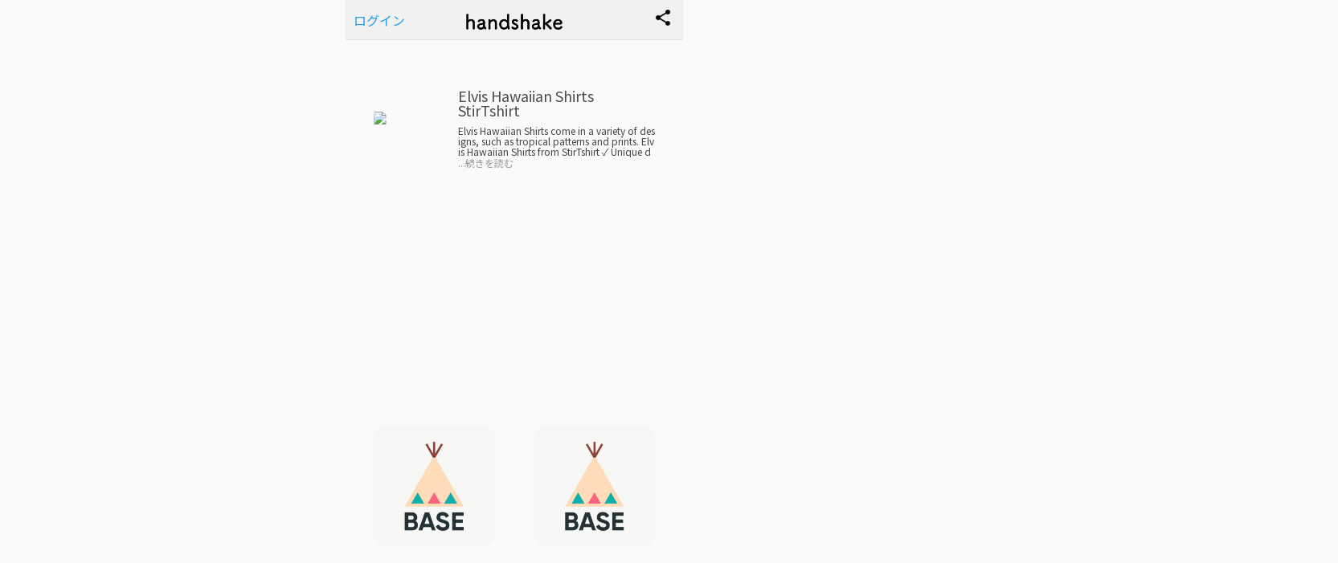

--- FILE ---
content_type: text/html; charset=utf-8
request_url: https://www.handshakee.com/EStirtshirt
body_size: 82034
content:
<!DOCTYPE html>
<html>
<head>
    
    <!-- Global site tag (gtag.js) - Google Analytics -->
    <script async src="https://www.googletagmanager.com/gtag/js?id=UA-148604533-2"></script>
    <script>
      window.dataLayer = window.dataLayer || [];
      function gtag(){dataLayer.push(arguments);}
      gtag('js', new Date());
      gtag('config', 'UA-148604533-2');
    </script>
    <script async src="https://pagead2.googlesyndication.com/pagead/js/adsbygoogle.js?client=ca-pub-9913980908333194" crossorigin="anonymous"></script>
    

    <title>Elvis Hawaiian Shirts StirTshirtのhandshake</title>
    <meta charset="utf-8">
    <meta http-equiv="X-UA-Compatible" content="IE=edge">
    <meta name="viewport" content="width=device-width, height=device-height, initial-scale=1, viewport-fit=contain">
    <meta http-equiv="Pragma" content="no-cache">
    <meta http-equiv="Cache-Control" content="no-cache">
    <meta name="description" content="複数のSNSやサイトをまとめて交換ができるデジタル名刺アプリhandshake。オリジナルのデザインを作成することで3秒で伝わる自己表現ができます。リンクやQRコードで、オンラインでもhandshakeを交換することができます。">
    <meta property="og:url" content="https://www.handshakee.com">
    <meta property="og:title" content="Elvis Hawaiian Shirts StirTshirtのhandshake">
    
    <meta property="og:description" content="Elvis Hawaiian Shirts come in a variety of designs, such as tropical patterns and prints. Elvis Hawaiian Shirts from StirTshirt ✓ Unique designs ✓ Large assortment ✓ Easy 30 day return policy ✓ Shop Elvis Hawaiian Shirts now.

Website: https://stirtshirt.com/collections/elvis-hawaiian-shirts/

Address: 2974 Mansion Ave, Claymont, DE 19703, United States
Phone: 1(856)942-8527
Hastap: #ElvisHawaiianShirts, #stirtshirt #handshakeMe">
    
    <meta property="og:image" content="https://image.handshakee.com/static/ogp.png">
    <meta property="og:type" content="website">
    <meta property="og:locale" content="ja_JP">
    <!--twitter ogp config-->
    <meta name="twitter:card" content="summary_large_image">
    <meta name="twitter:site" content="@handshakeinc">
    <!--facebook ogp config-->
    <meta property="fb:app_id" content="220171732454248">
    <link rel="manifest" id="manifest">
    <link rel="icon" href="https://image.handshakee.com/static/favicon.png">
    <link rel="apple-touch-icon" sizes="512x512" href="https://image.handshakee.com/static/handshake-icon-ios.png">
    <link href="https://fonts.googleapis.com/css?family=Noto+Sans+JP&display=swap" rel="stylesheet">
    <link rel="stylesheet" href="https://cdnjs.cloudflare.com/ajax/libs/bulma/0.7.2/css/bulma.min.css"/>
    <link rel="stylesheet" href="/static/styles/style.css?version=22770a9"/>
    <link rel="stylesheet" href="/static/cropper.css?version=22770a9"/>
</head>

<body>
    <div id="loader-bg" class="is-hide" style="width: 100%; height: 100%;">
        <img src="https://image.handshakee.com/static/loading.gif" class="logo-in-loading" style="width:30%;">
    </div>
<section>
    

    <div class="header">
    <div class="wide-container header-inner">
        <a class="logo" href="/">
            <img src="https://image.handshakee.com/static/handshake-logo.png">
        </a>

        
            
            <a href="/login" class="action-left">ログイン</a>
            
            <button class="action-right" id="show-qr-show-popup" onclick="showQrCode(9509, 'EStirtshirt', 'https://image.handshakee.com/', 'Elvis Hawaiian Shirts StirTshirt')">
              <img src="/static/images/share_black_18dp.png" style="position:relative;top:10%;width:80%;">
            </button>
        
    </div>
    </div> <!--end of header-->

    <div class="header-line"></div>

        <div style="min-height: calc(100vh - 50px);">
            



<div class="background-setter" style="
    
"></div>
<div class="normal-container" style="min-height:90vh;">
<div class="profile-wrapper">
    <div class="profile-icon-wrapper">
        <div class="profile-image-wrapper">
            
                <img id="profile-image" src="https://pbs.twimg.com/profile_images/1611567232139821057/l2g2gUfj_normal.jpg">
            
        </div>
    </div>
    <div class="profile-description-wrapper">
        <p class="user-name"
            
        >Elvis Hawaiian Shirts StirTshirt</p>
        
            <div class="user-description" id="sf-toggle-target">
              <p id="user-description-content"
                
              >Elvis Hawaiian Shirts come in a variety of designs, such as tropical patterns and prints. Elvis Hawaiian Shirts from StirTshirt ✓ Unique designs ✓ Large assortment ✓ Easy 30 day return policy ✓ Shop Elvis Hawaiian Shirts now.<br />Website: https://stirtshirt.com/collections/elvis-hawaiian-shirts/<br />Address: 2974 Mansion Ave, Claymont, DE 19703, United States<br />Phone: 1(856)942-8527<br />Hastap: #ElvisHawaiianShirts, #stirtshirt</p>
            </div>
              <!--Caveat:widthに大きい値を設定しないと何故か「む」だけ改行される.-->
            <div class="sf-full-toggle" id="sf-toggle" style="width:100px;">...続きを読む</div>

        
    </div>
</div>

<div class="normal-container main-content-wrapper">
    
    
    <div class="link-wrapper link-icon" id="34718-link-wrapper">
            <!--リンクコンテンツの場合に直接URLに飛ぶパターンの実装-->
            

                <!-- リンクコンテンツがhttps://ruteninc.comなのかruteninc.comなのかでhref属性の値を分岐 -->
                <a href="/redirect/34718"
                    class="link-button"
                    style="display:block;"
                    target="_blank">
                    <!-- カードのアイコンが設定されているかどうか -->
                    

                        <img class="icon-link" src="
                        
                          https://image.handshakee.com/defaultImages/BASE.jpeg
                        
                        ">
                        <p class="text-on-card-display"
                           style="color:#000000;"
                        ></p>
                    
                </a>
            

            <div class="popup js-popup" id=34718-link>
                    <div class="popup-inner" style="height: auto;">
                        <div class="close-btn" id=34718-close-button><i class="fas fa-times"></i></div>
                        <div class="display-content"> 
                        <!--ここにリンクの情報を表示する-->
                            
                                
                                    <a href="https://snipfeed.co/elvishawaiianshirts" target="_blank">https://snipfeed.co/elvishawaiianshirts<i class="fas fa-external-link-alt"></i></a>
                                
                            
                        </div>
                    </div>
                    <div class="black-background" id=34718-black-background></div>
            </div>
        </div>
    
    <div class="link-wrapper link-icon" id="34709-link-wrapper">
            <!--リンクコンテンツの場合に直接URLに飛ぶパターンの実装-->
            

                <!-- リンクコンテンツがhttps://ruteninc.comなのかruteninc.comなのかでhref属性の値を分岐 -->
                <a href="/redirect/34709"
                    class="link-button"
                    style="display:block;"
                    target="_blank">
                    <!-- カードのアイコンが設定されているかどうか -->
                    

                        <img class="icon-link" src="
                        
                          https://image.handshakee.com/defaultImages/BASE.jpeg
                        
                        ">
                        <p class="text-on-card-display"
                           style="color:#000000;"
                        ></p>
                    
                </a>
            

            <div class="popup js-popup" id=34709-link>
                    <div class="popup-inner" style="height: auto;">
                        <div class="close-btn" id=34709-close-button><i class="fas fa-times"></i></div>
                        <div class="display-content"> 
                        <!--ここにリンクの情報を表示する-->
                            
                                
                                    <a href="https://muckrack.com/elvishawaiianshirts/bio" target="_blank">https://muckrack.com/elvishawaiianshirts/bio<i class="fas fa-external-link-alt"></i></a>
                                
                            
                        </div>
                    </div>
                    <div class="black-background" id=34709-black-background></div>
            </div>
        </div>
    
    <div class="link-wrapper link-icon" id="34710-link-wrapper">
            <!--リンクコンテンツの場合に直接URLに飛ぶパターンの実装-->
            

                <!-- リンクコンテンツがhttps://ruteninc.comなのかruteninc.comなのかでhref属性の値を分岐 -->
                <a href="/redirect/34710"
                    class="link-button"
                    style="display:block;"
                    target="_blank">
                    <!-- カードのアイコンが設定されているかどうか -->
                    

                        <img class="icon-link" src="
                        
                          https://image.handshakee.com/defaultImages/BASE.jpeg
                        
                        ">
                        <p class="text-on-card-display"
                           style="color:#000000;"
                        ></p>
                    
                </a>
            

            <div class="popup js-popup" id=34710-link>
                    <div class="popup-inner" style="height: auto;">
                        <div class="close-btn" id=34710-close-button><i class="fas fa-times"></i></div>
                        <div class="display-content"> 
                        <!--ここにリンクの情報を表示する-->
                            
                                
                                    <a href="https://linkmix.co/13797214" target="_blank">https://linkmix.co/13797214<i class="fas fa-external-link-alt"></i></a>
                                
                            
                        </div>
                    </div>
                    <div class="black-background" id=34710-black-background></div>
            </div>
        </div>
    
    <div class="link-wrapper link-icon" id="34711-link-wrapper">
            <!--リンクコンテンツの場合に直接URLに飛ぶパターンの実装-->
            

                <!-- リンクコンテンツがhttps://ruteninc.comなのかruteninc.comなのかでhref属性の値を分岐 -->
                <a href="/redirect/34711"
                    class="link-button"
                    style="display:block;"
                    target="_blank">
                    <!-- カードのアイコンが設定されているかどうか -->
                    

                        <img class="icon-link" src="
                        
                          https://image.handshakee.com/defaultImages/BASE.jpeg
                        
                        ">
                        <p class="text-on-card-display"
                           style="color:#000000;"
                        ></p>
                    
                </a>
            

            <div class="popup js-popup" id=34711-link>
                    <div class="popup-inner" style="height: auto;">
                        <div class="close-btn" id=34711-close-button><i class="fas fa-times"></i></div>
                        <div class="display-content"> 
                        <!--ここにリンクの情報を表示する-->
                            
                                
                                    <a href="https://inkbio.me/elvishawaiianshirts" target="_blank">https://inkbio.me/elvishawaiianshirts<i class="fas fa-external-link-alt"></i></a>
                                
                            
                        </div>
                    </div>
                    <div class="black-background" id=34711-black-background></div>
            </div>
        </div>
    
    <div class="link-wrapper link-icon" id="34712-link-wrapper">
            <!--リンクコンテンツの場合に直接URLに飛ぶパターンの実装-->
            

                <!-- リンクコンテンツがhttps://ruteninc.comなのかruteninc.comなのかでhref属性の値を分岐 -->
                <a href="/redirect/34712"
                    class="link-button"
                    style="display:block;"
                    target="_blank">
                    <!-- カードのアイコンが設定されているかどうか -->
                    

                        <img class="icon-link" src="
                        
                          https://image.handshakee.com/defaultImages/BASE.jpeg
                        
                        ">
                        <p class="text-on-card-display"
                           style="color:#000000;"
                        ></p>
                    
                </a>
            

            <div class="popup js-popup" id=34712-link>
                    <div class="popup-inner" style="height: auto;">
                        <div class="close-btn" id=34712-close-button><i class="fas fa-times"></i></div>
                        <div class="display-content"> 
                        <!--ここにリンクの情報を表示する-->
                            
                                
                                    <a href="https://linkbio.fans/elvishawaiianshirts" target="_blank">https://linkbio.fans/elvishawaiianshirts<i class="fas fa-external-link-alt"></i></a>
                                
                            
                        </div>
                    </div>
                    <div class="black-background" id=34712-black-background></div>
            </div>
        </div>
    
    <div class="link-wrapper link-icon" id="34713-link-wrapper">
            <!--リンクコンテンツの場合に直接URLに飛ぶパターンの実装-->
            

                <!-- リンクコンテンツがhttps://ruteninc.comなのかruteninc.comなのかでhref属性の値を分岐 -->
                <a href="/redirect/34713"
                    class="link-button"
                    style="display:block;"
                    target="_blank">
                    <!-- カードのアイコンが設定されているかどうか -->
                    

                        <img class="icon-link" src="
                        
                          https://image.handshakee.com/defaultImages/BASE.jpeg
                        
                        ">
                        <p class="text-on-card-display"
                           style="color:#000000;"
                        ></p>
                    
                </a>
            

            <div class="popup js-popup" id=34713-link>
                    <div class="popup-inner" style="height: auto;">
                        <div class="close-btn" id=34713-close-button><i class="fas fa-times"></i></div>
                        <div class="display-content"> 
                        <!--ここにリンクの情報を表示する-->
                            
                                
                                    <a href="https://joyme.io/elvishawaiianshirts" target="_blank">https://joyme.io/elvishawaiianshirts<i class="fas fa-external-link-alt"></i></a>
                                
                            
                        </div>
                    </div>
                    <div class="black-background" id=34713-black-background></div>
            </div>
        </div>
    
    <div class="link-wrapper link-icon" id="34714-link-wrapper">
            <!--リンクコンテンツの場合に直接URLに飛ぶパターンの実装-->
            

                <!-- リンクコンテンツがhttps://ruteninc.comなのかruteninc.comなのかでhref属性の値を分岐 -->
                <a href="/redirect/34714"
                    class="link-button"
                    style="display:block;"
                    target="_blank">
                    <!-- カードのアイコンが設定されているかどうか -->
                    

                        <img class="icon-link" src="
                        
                          https://image.handshakee.com/defaultImages/BASE.jpeg
                        
                        ">
                        <p class="text-on-card-display"
                           style="color:#000000;"
                        ></p>
                    
                </a>
            

            <div class="popup js-popup" id=34714-link>
                    <div class="popup-inner" style="height: auto;">
                        <div class="close-btn" id=34714-close-button><i class="fas fa-times"></i></div>
                        <div class="display-content"> 
                        <!--ここにリンクの情報を表示する-->
                            
                                
                                    <a href="https://heylink.me/elvishawaiianshirts/" target="_blank">https://heylink.me/elvishawaiianshirts/<i class="fas fa-external-link-alt"></i></a>
                                
                            
                        </div>
                    </div>
                    <div class="black-background" id=34714-black-background></div>
            </div>
        </div>
    
    <div class="link-wrapper link-icon" id="34715-link-wrapper">
            <!--リンクコンテンツの場合に直接URLに飛ぶパターンの実装-->
            

                <!-- リンクコンテンツがhttps://ruteninc.comなのかruteninc.comなのかでhref属性の値を分岐 -->
                <a href="/redirect/34715"
                    class="link-button"
                    style="display:block;"
                    target="_blank">
                    <!-- カードのアイコンが設定されているかどうか -->
                    

                        <img class="icon-link" src="
                        
                          https://image.handshakee.com/defaultImages/BASE.jpeg
                        
                        ">
                        <p class="text-on-card-display"
                           style="color:#000000;"
                        ></p>
                    
                </a>
            

            <div class="popup js-popup" id=34715-link>
                    <div class="popup-inner" style="height: auto;">
                        <div class="close-btn" id=34715-close-button><i class="fas fa-times"></i></div>
                        <div class="display-content"> 
                        <!--ここにリンクの情報を表示する-->
                            
                                
                                    <a href="https://linkr.bio/elvishawaiianshirts" target="_blank">https://linkr.bio/elvishawaiianshirts<i class="fas fa-external-link-alt"></i></a>
                                
                            
                        </div>
                    </div>
                    <div class="black-background" id=34715-black-background></div>
            </div>
        </div>
    
    <div class="link-wrapper link-icon" id="34716-link-wrapper">
            <!--リンクコンテンツの場合に直接URLに飛ぶパターンの実装-->
            

                <!-- リンクコンテンツがhttps://ruteninc.comなのかruteninc.comなのかでhref属性の値を分岐 -->
                <a href="/redirect/34716"
                    class="link-button"
                    style="display:block;"
                    target="_blank">
                    <!-- カードのアイコンが設定されているかどうか -->
                    

                        <img class="icon-link" src="
                        
                          https://image.handshakee.com/defaultImages/BASE.jpeg
                        
                        ">
                        <p class="text-on-card-display"
                           style="color:#000000;"
                        ></p>
                    
                </a>
            

            <div class="popup js-popup" id=34716-link>
                    <div class="popup-inner" style="height: auto;">
                        <div class="close-btn" id=34716-close-button><i class="fas fa-times"></i></div>
                        <div class="display-content"> 
                        <!--ここにリンクの情報を表示する-->
                            
                                
                                    <a href="https://joy.link/elvishawaiianshirts" target="_blank">https://joy.link/elvishawaiianshirts<i class="fas fa-external-link-alt"></i></a>
                                
                            
                        </div>
                    </div>
                    <div class="black-background" id=34716-black-background></div>
            </div>
        </div>
    
    <div class="link-wrapper link-icon" id="34717-link-wrapper">
            <!--リンクコンテンツの場合に直接URLに飛ぶパターンの実装-->
            

                <!-- リンクコンテンツがhttps://ruteninc.comなのかruteninc.comなのかでhref属性の値を分岐 -->
                <a href="/redirect/34717"
                    class="link-button"
                    style="display:block;"
                    target="_blank">
                    <!-- カードのアイコンが設定されているかどうか -->
                    

                        <img class="icon-link" src="
                        
                          https://image.handshakee.com/defaultImages/BASE.jpeg
                        
                        ">
                        <p class="text-on-card-display"
                           style="color:#000000;"
                        ></p>
                    
                </a>
            

            <div class="popup js-popup" id=34717-link>
                    <div class="popup-inner" style="height: auto;">
                        <div class="close-btn" id=34717-close-button><i class="fas fa-times"></i></div>
                        <div class="display-content"> 
                        <!--ここにリンクの情報を表示する-->
                            
                                
                                    <a href="https://lhub.to/elvishawaiianshirts" target="_blank">https://lhub.to/elvishawaiianshirts<i class="fas fa-external-link-alt"></i></a>
                                
                            
                        </div>
                    </div>
                    <div class="black-background" id=34717-black-background></div>
            </div>
        </div>
    
    <div class="link-wrapper link-icon" id="34708-link-wrapper">
            <!--リンクコンテンツの場合に直接URLに飛ぶパターンの実装-->
            

                <!-- リンクコンテンツがhttps://ruteninc.comなのかruteninc.comなのかでhref属性の値を分岐 -->
                <a href="/redirect/34708"
                    class="link-button"
                    style="display:block;"
                    target="_blank">
                    <!-- カードのアイコンが設定されているかどうか -->
                    

                        <img class="icon-link" src="
                        
                          https://image.handshakee.com/defaultImages/BASE.jpeg
                        
                        ">
                        <p class="text-on-card-display"
                           style="color:#000000;"
                        ></p>
                    
                </a>
            

            <div class="popup js-popup" id=34708-link>
                    <div class="popup-inner" style="height: auto;">
                        <div class="close-btn" id=34708-close-button><i class="fas fa-times"></i></div>
                        <div class="display-content"> 
                        <!--ここにリンクの情報を表示する-->
                            
                                
                                    <a href="https://elvishawaiian.fensi.plus/a/blink" target="_blank">https://elvishawaiian.fensi.plus/a/blink<i class="fas fa-external-link-alt"></i></a>
                                
                            
                        </div>
                    </div>
                    <div class="black-background" id=34708-black-background></div>
            </div>
        </div>
    
    <div class="link-wrapper link-icon" id="34719-link-wrapper">
            <!--リンクコンテンツの場合に直接URLに飛ぶパターンの実装-->
            

                <!-- リンクコンテンツがhttps://ruteninc.comなのかruteninc.comなのかでhref属性の値を分岐 -->
                <a href="/redirect/34719"
                    class="link-button"
                    style="display:block;"
                    target="_blank">
                    <!-- カードのアイコンが設定されているかどうか -->
                    

                        <img class="icon-link" src="
                        
                          https://image.handshakee.com/defaultImages/BASE.jpeg
                        
                        ">
                        <p class="text-on-card-display"
                           style="color:#000000;"
                        ></p>
                    
                </a>
            

            <div class="popup js-popup" id=34719-link>
                    <div class="popup-inner" style="height: auto;">
                        <div class="close-btn" id=34719-close-button><i class="fas fa-times"></i></div>
                        <div class="display-content"> 
                        <!--ここにリンクの情報を表示する-->
                            
                                
                                    <a href="https://knoow.jp/@/elvishawaiianshirts" target="_blank">https://knoow.jp/@/elvishawaiianshirts<i class="fas fa-external-link-alt"></i></a>
                                
                            
                        </div>
                    </div>
                    <div class="black-background" id=34719-black-background></div>
            </div>
        </div>
    
    <div class="link-wrapper link-icon" id="34720-link-wrapper">
            <!--リンクコンテンツの場合に直接URLに飛ぶパターンの実装-->
            

                <!-- リンクコンテンツがhttps://ruteninc.comなのかruteninc.comなのかでhref属性の値を分岐 -->
                <a href="/redirect/34720"
                    class="link-button"
                    style="display:block;"
                    target="_blank">
                    <!-- カードのアイコンが設定されているかどうか -->
                    

                        <img class="icon-link" src="
                        
                          https://image.handshakee.com/defaultImages/BASE.jpeg
                        
                        ">
                        <p class="text-on-card-display"
                           style="color:#000000;"
                        ></p>
                    
                </a>
            

            <div class="popup js-popup" id=34720-link>
                    <div class="popup-inner" style="height: auto;">
                        <div class="close-btn" id=34720-close-button><i class="fas fa-times"></i></div>
                        <div class="display-content"> 
                        <!--ここにリンクの情報を表示する-->
                            
                                
                                    <a href="https://lnk.bio/elvishawaiianshirts" target="_blank">https://lnk.bio/elvishawaiianshirts<i class="fas fa-external-link-alt"></i></a>
                                
                            
                        </div>
                    </div>
                    <div class="black-background" id=34720-black-background></div>
            </div>
        </div>
    
    <div class="link-wrapper link-icon" id="34721-link-wrapper">
            <!--リンクコンテンツの場合に直接URLに飛ぶパターンの実装-->
            

                <!-- リンクコンテンツがhttps://ruteninc.comなのかruteninc.comなのかでhref属性の値を分岐 -->
                <a href="/redirect/34721"
                    class="link-button"
                    style="display:block;"
                    target="_blank">
                    <!-- カードのアイコンが設定されているかどうか -->
                    

                        <img class="icon-link" src="
                        
                          https://image.handshakee.com/defaultImages/BASE.jpeg
                        
                        ">
                        <p class="text-on-card-display"
                           style="color:#000000;"
                        ></p>
                    
                </a>
            

            <div class="popup js-popup" id=34721-link>
                    <div class="popup-inner" style="height: auto;">
                        <div class="close-btn" id=34721-close-button><i class="fas fa-times"></i></div>
                        <div class="display-content"> 
                        <!--ここにリンクの情報を表示する-->
                            
                                
                                    <a href="https://html.co.jp/EStirtshirt" target="_blank">https://html.co.jp/EStirtshirt<i class="fas fa-external-link-alt"></i></a>
                                
                            
                        </div>
                    </div>
                    <div class="black-background" id=34721-black-background></div>
            </div>
        </div>
    
    <div class="link-wrapper link-icon" id="34722-link-wrapper">
            <!--リンクコンテンツの場合に直接URLに飛ぶパターンの実装-->
            

                <!-- リンクコンテンツがhttps://ruteninc.comなのかruteninc.comなのかでhref属性の値を分岐 -->
                <a href="/redirect/34722"
                    class="link-button"
                    style="display:block;"
                    target="_blank">
                    <!-- カードのアイコンが設定されているかどうか -->
                    

                        <img class="icon-link" src="
                        
                          https://image.handshakee.com/defaultImages/BASE.jpeg
                        
                        ">
                        <p class="text-on-card-display"
                           style="color:#000000;"
                        ></p>
                    
                </a>
            

            <div class="popup js-popup" id=34722-link>
                    <div class="popup-inner" style="height: auto;">
                        <div class="close-btn" id=34722-close-button><i class="fas fa-times"></i></div>
                        <div class="display-content"> 
                        <!--ここにリンクの情報を表示する-->
                            
                                
                                    <a href="https://www.handshakee.com/EStirtshirt" target="_blank">https://www.handshakee.com/EStirtshirt<i class="fas fa-external-link-alt"></i></a>
                                
                            
                        </div>
                    </div>
                    <div class="black-background" id=34722-black-background></div>
            </div>
        </div>
    
    <div class="link-wrapper link-icon" id="34723-link-wrapper">
            <!--リンクコンテンツの場合に直接URLに飛ぶパターンの実装-->
            

                <!-- リンクコンテンツがhttps://ruteninc.comなのかruteninc.comなのかでhref属性の値を分岐 -->
                <a href="/redirect/34723"
                    class="link-button"
                    style="display:block;"
                    target="_blank">
                    <!-- カードのアイコンが設定されているかどうか -->
                    

                        <img class="icon-link" src="
                        
                          https://image.handshakee.com/defaultImages/BASE.jpeg
                        
                        ">
                        <p class="text-on-card-display"
                           style="color:#000000;"
                        ></p>
                    
                </a>
            

            <div class="popup js-popup" id=34723-link>
                    <div class="popup-inner" style="height: auto;">
                        <div class="close-btn" id=34723-close-button><i class="fas fa-times"></i></div>
                        <div class="display-content"> 
                        <!--ここにリンクの情報を表示する-->
                            
                                
                                    <a href="https://rentry.co/elvishawaiianshirts" target="_blank">https://rentry.co/elvishawaiianshirts<i class="fas fa-external-link-alt"></i></a>
                                
                            
                        </div>
                    </div>
                    <div class="black-background" id=34723-black-background></div>
            </div>
        </div>
    
    <div class="link-wrapper link-icon" id="34724-link-wrapper">
            <!--リンクコンテンツの場合に直接URLに飛ぶパターンの実装-->
            

                <!-- リンクコンテンツがhttps://ruteninc.comなのかruteninc.comなのかでhref属性の値を分岐 -->
                <a href="/redirect/34724"
                    class="link-button"
                    style="display:block;"
                    target="_blank">
                    <!-- カードのアイコンが設定されているかどうか -->
                    

                        <img class="icon-link" src="
                        
                          https://image.handshakee.com/defaultImages/BASE.jpeg
                        
                        ">
                        <p class="text-on-card-display"
                           style="color:#000000;"
                        ></p>
                    
                </a>
            

            <div class="popup js-popup" id=34724-link>
                    <div class="popup-inner" style="height: auto;">
                        <div class="close-btn" id=34724-close-button><i class="fas fa-times"></i></div>
                        <div class="display-content"> 
                        <!--ここにリンクの情報を表示する-->
                            
                                
                                    <a href="https://scrapbox.io/hawaiianshirts2023/Elvis_Hawaiian_Shirts" target="_blank">https://scrapbox.io/hawaiianshirts2023/Elvis_Hawaiian_Shirts<i class="fas fa-external-link-alt"></i></a>
                                
                            
                        </div>
                    </div>
                    <div class="black-background" id=34724-black-background></div>
            </div>
        </div>
    
    <div class="link-wrapper link-icon" id="34725-link-wrapper">
            <!--リンクコンテンツの場合に直接URLに飛ぶパターンの実装-->
            

                <!-- リンクコンテンツがhttps://ruteninc.comなのかruteninc.comなのかでhref属性の値を分岐 -->
                <a href="/redirect/34725"
                    class="link-button"
                    style="display:block;"
                    target="_blank">
                    <!-- カードのアイコンが設定されているかどうか -->
                    

                        <img class="icon-link" src="
                        
                          https://image.handshakee.com/defaultImages/BASE.jpeg
                        
                        ">
                        <p class="text-on-card-display"
                           style="color:#000000;"
                        ></p>
                    
                </a>
            

            <div class="popup js-popup" id=34725-link>
                    <div class="popup-inner" style="height: auto;">
                        <div class="close-btn" id=34725-close-button><i class="fas fa-times"></i></div>
                        <div class="display-content"> 
                        <!--ここにリンクの情報を表示する-->
                            
                                
                                    <a href="https://telegra.ph/Elvis-Hawaiian-Shirts-StirTshirt-01-07" target="_blank">https://telegra.ph/Elvis-Hawaiian-Shirts-StirTshirt-01-07<i class="fas fa-external-link-alt"></i></a>
                                
                            
                        </div>
                    </div>
                    <div class="black-background" id=34725-black-background></div>
            </div>
        </div>
    
    <div class="link-wrapper link-icon" id="34726-link-wrapper">
            <!--リンクコンテンツの場合に直接URLに飛ぶパターンの実装-->
            

                <!-- リンクコンテンツがhttps://ruteninc.comなのかruteninc.comなのかでhref属性の値を分岐 -->
                <a href="/redirect/34726"
                    class="link-button"
                    style="display:block;"
                    target="_blank">
                    <!-- カードのアイコンが設定されているかどうか -->
                    

                        <img class="icon-link" src="
                        
                          https://image.handshakee.com/defaultImages/BASE.jpeg
                        
                        ">
                        <p class="text-on-card-display"
                           style="color:#000000;"
                        ></p>
                    
                </a>
            

            <div class="popup js-popup" id=34726-link>
                    <div class="popup-inner" style="height: auto;">
                        <div class="close-btn" id=34726-close-button><i class="fas fa-times"></i></div>
                        <div class="display-content"> 
                        <!--ここにリンクの情報を表示する-->
                            
                                
                                    <a href="https://justpaste.it/elvishawaiianshirts" target="_blank">https://justpaste.it/elvishawaiianshirts<i class="fas fa-external-link-alt"></i></a>
                                
                            
                        </div>
                    </div>
                    <div class="black-background" id=34726-black-background></div>
            </div>
        </div>
    
    <div class="link-wrapper link-icon" id="34727-link-wrapper">
            <!--リンクコンテンツの場合に直接URLに飛ぶパターンの実装-->
            

                <!-- リンクコンテンツがhttps://ruteninc.comなのかruteninc.comなのかでhref属性の値を分岐 -->
                <a href="/redirect/34727"
                    class="link-button"
                    style="display:block;"
                    target="_blank">
                    <!-- カードのアイコンが設定されているかどうか -->
                    

                        <img class="icon-link" src="
                        
                          https://image.handshakee.com/defaultImages/BASE.jpeg
                        
                        ">
                        <p class="text-on-card-display"
                           style="color:#000000;"
                        ></p>
                    
                </a>
            

            <div class="popup js-popup" id=34727-link>
                    <div class="popup-inner" style="height: auto;">
                        <div class="close-btn" id=34727-close-button><i class="fas fa-times"></i></div>
                        <div class="display-content"> 
                        <!--ここにリンクの情報を表示する-->
                            
                                
                                    <a href="https://sites.google.com/view/elvis-hawaiian-shirts" target="_blank">https://sites.google.com/view/elvis-hawaiian-shirts<i class="fas fa-external-link-alt"></i></a>
                                
                            
                        </div>
                    </div>
                    <div class="black-background" id=34727-black-background></div>
            </div>
        </div>
    
    <div class="link-wrapper link-icon" id="34698-link-wrapper">
            <!--リンクコンテンツの場合に直接URLに飛ぶパターンの実装-->
            

                <!-- リンクコンテンツがhttps://ruteninc.comなのかruteninc.comなのかでhref属性の値を分岐 -->
                <a href="/redirect/34698"
                    class="link-button"
                    style="display:block;"
                    target="_blank">
                    <!-- カードのアイコンが設定されているかどうか -->
                    

                        <img class="icon-link" src="
                        
                          https://image.handshakee.com/defaultImages/BASE.jpeg
                        
                        ">
                        <p class="text-on-card-display"
                           style="color:#000000;"
                        ></p>
                    
                </a>
            

            <div class="popup js-popup" id=34698-link>
                    <div class="popup-inner" style="height: auto;">
                        <div class="close-btn" id=34698-close-button><i class="fas fa-times"></i></div>
                        <div class="display-content"> 
                        <!--ここにリンクの情報を表示する-->
                            
                                
                                    <a href="https://elvishawaiianshirts.carrd.co/" target="_blank">https://elvishawaiianshirts.carrd.co/<i class="fas fa-external-link-alt"></i></a>
                                
                            
                        </div>
                    </div>
                    <div class="black-background" id=34698-black-background></div>
            </div>
        </div>
    
    <div class="link-wrapper link-icon" id="34689-link-wrapper">
            <!--リンクコンテンツの場合に直接URLに飛ぶパターンの実装-->
            

                <!-- リンクコンテンツがhttps://ruteninc.comなのかruteninc.comなのかでhref属性の値を分岐 -->
                <a href="/redirect/34689"
                    class="link-button"
                    style="display:block;"
                    target="_blank">
                    <!-- カードのアイコンが設定されているかどうか -->
                    

                        <img class="icon-link" src="
                        
                          https://image.handshakee.com/defaultImages/BASE.jpeg
                        
                        ">
                        <p class="text-on-card-display"
                           style="color:#000000;"
                        ></p>
                    
                </a>
            

            <div class="popup js-popup" id=34689-link>
                    <div class="popup-inner" style="height: auto;">
                        <div class="close-btn" id=34689-close-button><i class="fas fa-times"></i></div>
                        <div class="display-content"> 
                        <!--ここにリンクの情報を表示する-->
                            
                                
                                    <a href="https://linktr.ee/elvishawaiianshirts" target="_blank">https://linktr.ee/elvishawaiianshirts<i class="fas fa-external-link-alt"></i></a>
                                
                            
                        </div>
                    </div>
                    <div class="black-background" id=34689-black-background></div>
            </div>
        </div>
    
    <div class="link-wrapper link-icon" id="34690-link-wrapper">
            <!--リンクコンテンツの場合に直接URLに飛ぶパターンの実装-->
            

                <!-- リンクコンテンツがhttps://ruteninc.comなのかruteninc.comなのかでhref属性の値を分岐 -->
                <a href="/redirect/34690"
                    class="link-button"
                    style="display:block;"
                    target="_blank">
                    <!-- カードのアイコンが設定されているかどうか -->
                    

                        <img class="icon-link" src="
                        
                          https://image.handshakee.com/defaultImages/BASE.jpeg
                        
                        ">
                        <p class="text-on-card-display"
                           style="color:#000000;"
                        ></p>
                    
                </a>
            

            <div class="popup js-popup" id=34690-link>
                    <div class="popup-inner" style="height: auto;">
                        <div class="close-btn" id=34690-close-button><i class="fas fa-times"></i></div>
                        <div class="display-content"> 
                        <!--ここにリンクの情報を表示する-->
                            
                                
                                    <a href="https://lit.link/elvishawaiianshirts" target="_blank">https://lit.link/elvishawaiianshirts<i class="fas fa-external-link-alt"></i></a>
                                
                            
                        </div>
                    </div>
                    <div class="black-background" id=34690-black-background></div>
            </div>
        </div>
    
    <div class="link-wrapper link-icon" id="34691-link-wrapper">
            <!--リンクコンテンツの場合に直接URLに飛ぶパターンの実装-->
            

                <!-- リンクコンテンツがhttps://ruteninc.comなのかruteninc.comなのかでhref属性の値を分岐 -->
                <a href="/redirect/34691"
                    class="link-button"
                    style="display:block;"
                    target="_blank">
                    <!-- カードのアイコンが設定されているかどうか -->
                    

                        <img class="icon-link" src="
                        
                          https://image.handshakee.com/defaultImages/BASE.jpeg
                        
                        ">
                        <p class="text-on-card-display"
                           style="color:#000000;"
                        ></p>
                    
                </a>
            

            <div class="popup js-popup" id=34691-link>
                    <div class="popup-inner" style="height: auto;">
                        <div class="close-btn" id=34691-close-button><i class="fas fa-times"></i></div>
                        <div class="display-content"> 
                        <!--ここにリンクの情報を表示する-->
                            
                                
                                    <a href="https://profu.link/u/elvishawaiianshirts" target="_blank">https://profu.link/u/elvishawaiianshirts<i class="fas fa-external-link-alt"></i></a>
                                
                            
                        </div>
                    </div>
                    <div class="black-background" id=34691-black-background></div>
            </div>
        </div>
    
    <div class="link-wrapper link-icon" id="34692-link-wrapper">
            <!--リンクコンテンツの場合に直接URLに飛ぶパターンの実装-->
            

                <!-- リンクコンテンツがhttps://ruteninc.comなのかruteninc.comなのかでhref属性の値を分岐 -->
                <a href="/redirect/34692"
                    class="link-button"
                    style="display:block;"
                    target="_blank">
                    <!-- カードのアイコンが設定されているかどうか -->
                    

                        <img class="icon-link" src="
                        
                          https://image.handshakee.com/defaultImages/BASE.jpeg
                        
                        ">
                        <p class="text-on-card-display"
                           style="color:#000000;"
                        ></p>
                    
                </a>
            

            <div class="popup js-popup" id=34692-link>
                    <div class="popup-inner" style="height: auto;">
                        <div class="close-btn" id=34692-close-button><i class="fas fa-times"></i></div>
                        <div class="display-content"> 
                        <!--ここにリンクの情報を表示する-->
                            
                                
                                    <a href="https://instabio.cc/elvishawaiianshirts" target="_blank">https://instabio.cc/elvishawaiianshirts<i class="fas fa-external-link-alt"></i></a>
                                
                            
                        </div>
                    </div>
                    <div class="black-background" id=34692-black-background></div>
            </div>
        </div>
    
    <div class="link-wrapper link-icon" id="34693-link-wrapper">
            <!--リンクコンテンツの場合に直接URLに飛ぶパターンの実装-->
            

                <!-- リンクコンテンツがhttps://ruteninc.comなのかruteninc.comなのかでhref属性の値を分岐 -->
                <a href="/redirect/34693"
                    class="link-button"
                    style="display:block;"
                    target="_blank">
                    <!-- カードのアイコンが設定されているかどうか -->
                    

                        <img class="icon-link" src="
                        
                          https://image.handshakee.com/defaultImages/BASE.jpeg
                        
                        ">
                        <p class="text-on-card-display"
                           style="color:#000000;"
                        ></p>
                    
                </a>
            

            <div class="popup js-popup" id=34693-link>
                    <div class="popup-inner" style="height: auto;">
                        <div class="close-btn" id=34693-close-button><i class="fas fa-times"></i></div>
                        <div class="display-content"> 
                        <!--ここにリンクの情報を表示する-->
                            
                                
                                    <a href="https://shoplinks.to/elvishawaiianshirt" target="_blank">https://shoplinks.to/elvishawaiianshirt<i class="fas fa-external-link-alt"></i></a>
                                
                            
                        </div>
                    </div>
                    <div class="black-background" id=34693-black-background></div>
            </div>
        </div>
    
    <div class="link-wrapper link-icon" id="34694-link-wrapper">
            <!--リンクコンテンツの場合に直接URLに飛ぶパターンの実装-->
            

                <!-- リンクコンテンツがhttps://ruteninc.comなのかruteninc.comなのかでhref属性の値を分岐 -->
                <a href="/redirect/34694"
                    class="link-button"
                    style="display:block;"
                    target="_blank">
                    <!-- カードのアイコンが設定されているかどうか -->
                    

                        <img class="icon-link" src="
                        
                          https://image.handshakee.com/defaultImages/BASE.jpeg
                        
                        ">
                        <p class="text-on-card-display"
                           style="color:#000000;"
                        ></p>
                    
                </a>
            

            <div class="popup js-popup" id=34694-link>
                    <div class="popup-inner" style="height: auto;">
                        <div class="close-btn" id=34694-close-button><i class="fas fa-times"></i></div>
                        <div class="display-content"> 
                        <!--ここにリンクの情報を表示する-->
                            
                                
                                    <a href="https://profcard.info/u/YipFqkjULiZ7tUzVJXe3BlLrY0m1" target="_blank">https://profcard.info/u/YipFqkjULiZ7tUzVJXe3BlLrY0m1<i class="fas fa-external-link-alt"></i></a>
                                
                            
                        </div>
                    </div>
                    <div class="black-background" id=34694-black-background></div>
            </div>
        </div>
    
    <div class="link-wrapper link-icon" id="34695-link-wrapper">
            <!--リンクコンテンツの場合に直接URLに飛ぶパターンの実装-->
            

                <!-- リンクコンテンツがhttps://ruteninc.comなのかruteninc.comなのかでhref属性の値を分岐 -->
                <a href="/redirect/34695"
                    class="link-button"
                    style="display:block;"
                    target="_blank">
                    <!-- カードのアイコンが設定されているかどうか -->
                    

                        <img class="icon-link" src="
                        
                          https://image.handshakee.com/defaultImages/BASE.jpeg
                        
                        ">
                        <p class="text-on-card-display"
                           style="color:#000000;"
                        ></p>
                    
                </a>
            

            <div class="popup js-popup" id=34695-link>
                    <div class="popup-inner" style="height: auto;">
                        <div class="close-btn" id=34695-close-button><i class="fas fa-times"></i></div>
                        <div class="display-content"> 
                        <!--ここにリンクの情報を表示する-->
                            
                                
                                    <a href="https://www.flowcode.com/page/elvishawaiianshirts" target="_blank">https://www.flowcode.com/page/elvishawaiianshirts<i class="fas fa-external-link-alt"></i></a>
                                
                            
                        </div>
                    </div>
                    <div class="black-background" id=34695-black-background></div>
            </div>
        </div>
    
    <div class="link-wrapper link-icon" id="34696-link-wrapper">
            <!--リンクコンテンツの場合に直接URLに飛ぶパターンの実装-->
            

                <!-- リンクコンテンツがhttps://ruteninc.comなのかruteninc.comなのかでhref属性の値を分岐 -->
                <a href="/redirect/34696"
                    class="link-button"
                    style="display:block;"
                    target="_blank">
                    <!-- カードのアイコンが設定されているかどうか -->
                    

                        <img class="icon-link" src="
                        
                          https://image.handshakee.com/defaultImages/BASE.jpeg
                        
                        ">
                        <p class="text-on-card-display"
                           style="color:#000000;"
                        ></p>
                    
                </a>
            

            <div class="popup js-popup" id=34696-link>
                    <div class="popup-inner" style="height: auto;">
                        <div class="close-btn" id=34696-close-button><i class="fas fa-times"></i></div>
                        <div class="display-content"> 
                        <!--ここにリンクの情報を表示する-->
                            
                                
                                    <a href="https://www.behance.net/elvishawaiia" target="_blank">https://www.behance.net/elvishawaiia<i class="fas fa-external-link-alt"></i></a>
                                
                            
                        </div>
                    </div>
                    <div class="black-background" id=34696-black-background></div>
            </div>
        </div>
    
    <div class="link-wrapper link-icon" id="34697-link-wrapper">
            <!--リンクコンテンツの場合に直接URLに飛ぶパターンの実装-->
            

                <!-- リンクコンテンツがhttps://ruteninc.comなのかruteninc.comなのかでhref属性の値を分岐 -->
                <a href="/redirect/34697"
                    class="link-button"
                    style="display:block;"
                    target="_blank">
                    <!-- カードのアイコンが設定されているかどうか -->
                    

                        <img class="icon-link" src="
                        
                          https://image.handshakee.com/defaultImages/BASE.jpeg
                        
                        ">
                        <p class="text-on-card-display"
                           style="color:#000000;"
                        ></p>
                    
                </a>
            

            <div class="popup js-popup" id=34697-link>
                    <div class="popup-inner" style="height: auto;">
                        <div class="close-btn" id=34697-close-button><i class="fas fa-times"></i></div>
                        <div class="display-content"> 
                        <!--ここにリンクの情報を表示する-->
                            
                                
                                    <a href="https://elvishawaiianshirts.8b.io/" target="_blank">https://elvishawaiianshirts.8b.io/<i class="fas fa-external-link-alt"></i></a>
                                
                            
                        </div>
                    </div>
                    <div class="black-background" id=34697-black-background></div>
            </div>
        </div>
    
    <div class="link-wrapper link-icon" id="34660-link-wrapper">
            <!--リンクコンテンツの場合に直接URLに飛ぶパターンの実装-->
            

                <!-- リンクコンテンツがhttps://ruteninc.comなのかruteninc.comなのかでhref属性の値を分岐 -->
                <a href="/redirect/34660"
                    class="link-button"
                    style="display:block;"
                    target="_blank">
                    <!-- カードのアイコンが設定されているかどうか -->
                    

                        <img class="icon-link" src="
                        
                          https://image.handshakee.com/cardIcons/elvis_hawaiian_shirtk22arXJgVo.jpg
                        
                        ">
                        <p class="text-on-card-display"
                           style="color:#000000;"
                        ></p>
                    
                </a>
            

            <div class="popup js-popup" id=34660-link>
                    <div class="popup-inner" style="height: auto;">
                        <div class="close-btn" id=34660-close-button><i class="fas fa-times"></i></div>
                        <div class="display-content"> 
                        <!--ここにリンクの情報を表示する-->
                            
                                
                                    <a href="https://stirtshirt.com/collections/elvis-hawaiian-shirts/" target="_blank">https://stirtshirt.com/collections/elvis-hawaiian-shirts/<i class="fas fa-external-link-alt"></i></a>
                                
                            
                        </div>
                    </div>
                    <div class="black-background" id=34660-black-background></div>
            </div>
        </div>
    
    <div class="link-wrapper link-icon" id="34699-link-wrapper">
            <!--リンクコンテンツの場合に直接URLに飛ぶパターンの実装-->
            

                <!-- リンクコンテンツがhttps://ruteninc.comなのかruteninc.comなのかでhref属性の値を分岐 -->
                <a href="/redirect/34699"
                    class="link-button"
                    style="display:block;"
                    target="_blank">
                    <!-- カードのアイコンが設定されているかどうか -->
                    

                        <img class="icon-link" src="
                        
                          https://image.handshakee.com/defaultImages/BASE.jpeg
                        
                        ">
                        <p class="text-on-card-display"
                           style="color:#000000;"
                        ></p>
                    
                </a>
            

            <div class="popup js-popup" id=34699-link>
                    <div class="popup-inner" style="height: auto;">
                        <div class="close-btn" id=34699-close-button><i class="fas fa-times"></i></div>
                        <div class="display-content"> 
                        <!--ここにリンクの情報を表示する-->
                            
                                
                                    <a href="https://beacons.ai/elvishawaiianshirts" target="_blank">https://beacons.ai/elvishawaiianshirts<i class="fas fa-external-link-alt"></i></a>
                                
                            
                        </div>
                    </div>
                    <div class="black-background" id=34699-black-background></div>
            </div>
        </div>
    
    <div class="link-wrapper link-icon" id="34700-link-wrapper">
            <!--リンクコンテンツの場合に直接URLに飛ぶパターンの実装-->
            

                <!-- リンクコンテンツがhttps://ruteninc.comなのかruteninc.comなのかでhref属性の値を分岐 -->
                <a href="/redirect/34700"
                    class="link-button"
                    style="display:block;"
                    target="_blank">
                    <!-- カードのアイコンが設定されているかどうか -->
                    

                        <img class="icon-link" src="
                        
                          https://image.handshakee.com/defaultImages/BASE.jpeg
                        
                        ">
                        <p class="text-on-card-display"
                           style="color:#000000;"
                        ></p>
                    
                </a>
            

            <div class="popup js-popup" id=34700-link>
                    <div class="popup-inner" style="height: auto;">
                        <div class="close-btn" id=34700-close-button><i class="fas fa-times"></i></div>
                        <div class="display-content"> 
                        <!--ここにリンクの情報を表示する-->
                            
                                
                                    <a href="https://about.me/elvishawaiianshirts" target="_blank">https://about.me/elvishawaiianshirts<i class="fas fa-external-link-alt"></i></a>
                                
                            
                        </div>
                    </div>
                    <div class="black-background" id=34700-black-background></div>
            </div>
        </div>
    
    <div class="link-wrapper link-icon" id="34701-link-wrapper">
            <!--リンクコンテンツの場合に直接URLに飛ぶパターンの実装-->
            

                <!-- リンクコンテンツがhttps://ruteninc.comなのかruteninc.comなのかでhref属性の値を分岐 -->
                <a href="/redirect/34701"
                    class="link-button"
                    style="display:block;"
                    target="_blank">
                    <!-- カードのアイコンが設定されているかどうか -->
                    

                        <img class="icon-link" src="
                        
                          https://image.handshakee.com/defaultImages/BASE.jpeg
                        
                        ">
                        <p class="text-on-card-display"
                           style="color:#000000;"
                        ></p>
                    
                </a>
            

            <div class="popup js-popup" id=34701-link>
                    <div class="popup-inner" style="height: auto;">
                        <div class="close-btn" id=34701-close-button><i class="fas fa-times"></i></div>
                        <div class="display-content"> 
                        <!--ここにリンクの情報を表示する-->
                            
                                
                                    <a href="https://solo.to/elvishawaiianshirts" target="_blank">https://solo.to/elvishawaiianshirts<i class="fas fa-external-link-alt"></i></a>
                                
                            
                        </div>
                    </div>
                    <div class="black-background" id=34701-black-background></div>
            </div>
        </div>
    
    <div class="link-wrapper link-icon" id="34702-link-wrapper">
            <!--リンクコンテンツの場合に直接URLに飛ぶパターンの実装-->
            

                <!-- リンクコンテンツがhttps://ruteninc.comなのかruteninc.comなのかでhref属性の値を分岐 -->
                <a href="/redirect/34702"
                    class="link-button"
                    style="display:block;"
                    target="_blank">
                    <!-- カードのアイコンが設定されているかどうか -->
                    

                        <img class="icon-link" src="
                        
                          https://image.handshakee.com/defaultImages/BASE.jpeg
                        
                        ">
                        <p class="text-on-card-display"
                           style="color:#000000;"
                        ></p>
                    
                </a>
            

            <div class="popup js-popup" id=34702-link>
                    <div class="popup-inner" style="height: auto;">
                        <div class="close-btn" id=34702-close-button><i class="fas fa-times"></i></div>
                        <div class="display-content"> 
                        <!--ここにリンクの情報を表示する-->
                            
                                
                                    <a href="https://wlo.link/@elvishawaiianshirts" target="_blank">https://wlo.link/@elvishawaiianshirts<i class="fas fa-external-link-alt"></i></a>
                                
                            
                        </div>
                    </div>
                    <div class="black-background" id=34702-black-background></div>
            </div>
        </div>
    
    <div class="link-wrapper link-icon" id="34703-link-wrapper">
            <!--リンクコンテンツの場合に直接URLに飛ぶパターンの実装-->
            

                <!-- リンクコンテンツがhttps://ruteninc.comなのかruteninc.comなのかでhref属性の値を分岐 -->
                <a href="/redirect/34703"
                    class="link-button"
                    style="display:block;"
                    target="_blank">
                    <!-- カードのアイコンが設定されているかどうか -->
                    

                        <img class="icon-link" src="
                        
                          https://image.handshakee.com/defaultImages/BASE.jpeg
                        
                        ">
                        <p class="text-on-card-display"
                           style="color:#000000;"
                        ></p>
                    
                </a>
            

            <div class="popup js-popup" id=34703-link>
                    <div class="popup-inner" style="height: auto;">
                        <div class="close-btn" id=34703-close-button><i class="fas fa-times"></i></div>
                        <div class="display-content"> 
                        <!--ここにリンクの情報を表示する-->
                            
                                
                                    <a href="https://bio.fm/elvishawaiianshirts" target="_blank">https://bio.fm/elvishawaiianshirts<i class="fas fa-external-link-alt"></i></a>
                                
                            
                        </div>
                    </div>
                    <div class="black-background" id=34703-black-background></div>
            </div>
        </div>
    
    <div class="link-wrapper link-icon" id="34704-link-wrapper">
            <!--リンクコンテンツの場合に直接URLに飛ぶパターンの実装-->
            

                <!-- リンクコンテンツがhttps://ruteninc.comなのかruteninc.comなのかでhref属性の値を分岐 -->
                <a href="/redirect/34704"
                    class="link-button"
                    style="display:block;"
                    target="_blank">
                    <!-- カードのアイコンが設定されているかどうか -->
                    

                        <img class="icon-link" src="
                        
                          https://image.handshakee.com/defaultImages/BASE.jpeg
                        
                        ">
                        <p class="text-on-card-display"
                           style="color:#000000;"
                        ></p>
                    
                </a>
            

            <div class="popup js-popup" id=34704-link>
                    <div class="popup-inner" style="height: auto;">
                        <div class="close-btn" id=34704-close-button><i class="fas fa-times"></i></div>
                        <div class="display-content"> 
                        <!--ここにリンクの情報を表示する-->
                            
                                
                                    <a href="https://url.bio/elvishawaiianshirts" target="_blank">https://url.bio/elvishawaiianshirts<i class="fas fa-external-link-alt"></i></a>
                                
                            
                        </div>
                    </div>
                    <div class="black-background" id=34704-black-background></div>
            </div>
        </div>
    
    <div class="link-wrapper link-icon" id="34705-link-wrapper">
            <!--リンクコンテンツの場合に直接URLに飛ぶパターンの実装-->
            

                <!-- リンクコンテンツがhttps://ruteninc.comなのかruteninc.comなのかでhref属性の値を分岐 -->
                <a href="/redirect/34705"
                    class="link-button"
                    style="display:block;"
                    target="_blank">
                    <!-- カードのアイコンが設定されているかどうか -->
                    

                        <img class="icon-link" src="
                        
                          https://image.handshakee.com/defaultImages/BASE.jpeg
                        
                        ">
                        <p class="text-on-card-display"
                           style="color:#000000;"
                        ></p>
                    
                </a>
            

            <div class="popup js-popup" id=34705-link>
                    <div class="popup-inner" style="height: auto;">
                        <div class="close-btn" id=34705-close-button><i class="fas fa-times"></i></div>
                        <div class="display-content"> 
                        <!--ここにリンクの情報を表示する-->
                            
                                
                                    <a href="https://bio.link/elvishawaiianshirts" target="_blank">https://bio.link/elvishawaiianshirts<i class="fas fa-external-link-alt"></i></a>
                                
                            
                        </div>
                    </div>
                    <div class="black-background" id=34705-black-background></div>
            </div>
        </div>
    
    <div class="link-wrapper link-icon" id="34706-link-wrapper">
            <!--リンクコンテンツの場合に直接URLに飛ぶパターンの実装-->
            

                <!-- リンクコンテンツがhttps://ruteninc.comなのかruteninc.comなのかでhref属性の値を分岐 -->
                <a href="/redirect/34706"
                    class="link-button"
                    style="display:block;"
                    target="_blank">
                    <!-- カードのアイコンが設定されているかどうか -->
                    

                        <img class="icon-link" src="
                        
                          https://image.handshakee.com/defaultImages/BASE.jpeg
                        
                        ">
                        <p class="text-on-card-display"
                           style="color:#000000;"
                        ></p>
                    
                </a>
            

            <div class="popup js-popup" id=34706-link>
                    <div class="popup-inner" style="height: auto;">
                        <div class="close-btn" id=34706-close-button><i class="fas fa-times"></i></div>
                        <div class="display-content"> 
                        <!--ここにリンクの情報を表示する-->
                            
                                
                                    <a href="https://allmylinks.com/elvishawaiianshirts" target="_blank">https://allmylinks.com/elvishawaiianshirts<i class="fas fa-external-link-alt"></i></a>
                                
                            
                        </div>
                    </div>
                    <div class="black-background" id=34706-black-background></div>
            </div>
        </div>
    
    <div class="link-wrapper link-icon" id="34707-link-wrapper">
            <!--リンクコンテンツの場合に直接URLに飛ぶパターンの実装-->
            

                <!-- リンクコンテンツがhttps://ruteninc.comなのかruteninc.comなのかでhref属性の値を分岐 -->
                <a href="/redirect/34707"
                    class="link-button"
                    style="display:block;"
                    target="_blank">
                    <!-- カードのアイコンが設定されているかどうか -->
                    

                        <img class="icon-link" src="
                        
                          https://image.handshakee.com/defaultImages/BASE.jpeg
                        
                        ">
                        <p class="text-on-card-display"
                           style="color:#000000;"
                        ></p>
                    
                </a>
            

            <div class="popup js-popup" id=34707-link>
                    <div class="popup-inner" style="height: auto;">
                        <div class="close-btn" id=34707-close-button><i class="fas fa-times"></i></div>
                        <div class="display-content"> 
                        <!--ここにリンクの情報を表示する-->
                            
                                
                                    <a href="https://my.bio/elvishawaiianshirts" target="_blank">https://my.bio/elvishawaiianshirts<i class="fas fa-external-link-alt"></i></a>
                                
                            
                        </div>
                    </div>
                    <div class="black-background" id=34707-black-background></div>
            </div>
        </div>
    
    
</div>
</div>
<!--  -->

<script type="text/javascript" src="/static/scripts/home.js?version=22770a9"></script>

        </div>

    <!-- ほとんどのポップアップは以下にレンダリングされる -->
    <div id="popup-wrapper">
        <div onclick="deletePopup()" id="popup-background"></div>
        <div id="popup-display">
            <div onclick="deletePopup()" class="popup-close-btn"></div>
            <div id="popup-content"></div>
        </div>
    </div>

    

    
    
    

    <div id="modal-menu">
    <div class="wide-container inner-modal-menu" id="inner-modal" style="display: none;margin-bottom: 150px;">
        <button id="close-modal"></button>

        <p class="modal-link-page"></p>
        <div class="modal-share-wrapper">
            <p>@</p>
            <a>
                <img onclick="sharePopup('', 'https://www.handshakee.com/')" src="https://image.handshakee.com/static/modal-share_v2.png">
            </a>
        </div>

        <div class="dividing-line"></div>

        <a class="modal-main" href="/"><img src="https://image.handshakee.com/static/modal-profile_v2.png"><p>マイページ</p></a>
        <a class="modal-main" href="/editprofile/"><img src="https://image.handshakee.com/static/modal-setting_v2.png"><p>プロフィール編集</p></a>
        <a class="modal-main" href="/settings/card"><img src="https://image.handshakee.com/static/modal-cardedit_v2.png"><p>カード編集</p></a>

        <div class="dividing-line"></div>

        <a class="modal-main" href="/mail_to_reset_password"><img src="https://image.handshakee.com/static/modal-password_v2.png"><p>パスワード変更</p></a>
        <a class="modal-main" href="/logout"><img src="https://image.handshakee.com/static/modal-logout_v2.png"><p>ログアウト</p></a>
        <a class="modal-main" onclick="return confirm('本当にアカウントを削除しますか？')" href="/remove_account"><img src="https://image.handshakee.com/static/modal-delete_v2.png"><p>アカウント削除</p></a>
        <div class="dividing-line"></div>

        <div class="link-block-else-wrapper">
            <a href="https://www.youtube.com/channel/UCUfpTXf0JNSBEsTsejCFEZg" target="_blank">使い方</a>
            <a href="/help/media">ヘルプセンター</a>
            <a href="/terms/media">利用規約</a>
            <a href="/policy/media">プライバシーポリシー</a>
        </div>
    </div>
    </div>

    

    <!--<div class="footer-line"></div>-->
    <div class="footer wide-container">
        <div class="footer-menu">
            <a href="/help/media">ヘルプセンター</a>
            <a href="/terms/media">利用規約</a>
            <a href="/policy/media">プライバシーポリシー</a>
        </div>
    </div>

    

</section>
    <script type="text/javascript" src="/static/scripts/script.js?version=22770a9"></script>
    <script type="text/javascript" src="/static/scripts/popups.js?version=22770a9"></script>
    <script type="text/javascript" src="/static/scripts/loading.js?version=22770a9"></script>
    <script type="text/javascript" src="/static/scripts/frontval.js?version=22770a9"></script>
    <script type="text/javascript" src="/static/manifest.js?version=22770a9"></script>
    <script type="text/javascript" src="https://code.jquery.com/jquery-3.3.1.min.js"></script>
    <script type="text/javascript" src="/static/cropper.min.js"></script>
    <script type="text/javascript" src="/static/jquery-cropper.js"></script>
    <script type="text/javascript" src="/static/canvas-to-blob.min.js"></script>
</body>
</html>

--- FILE ---
content_type: text/html; charset=utf-8
request_url: https://www.google.com/recaptcha/api2/aframe
body_size: 222
content:
<!DOCTYPE HTML><html><head><meta http-equiv="content-type" content="text/html; charset=UTF-8"></head><body><script nonce="SovOlofaMuLsJ0LETXIqHw">/** Anti-fraud and anti-abuse applications only. See google.com/recaptcha */ try{var clients={'sodar':'https://pagead2.googlesyndication.com/pagead/sodar?'};window.addEventListener("message",function(a){try{if(a.source===window.parent){var b=JSON.parse(a.data);var c=clients[b['id']];if(c){var d=document.createElement('img');d.src=c+b['params']+'&rc='+(localStorage.getItem("rc::a")?sessionStorage.getItem("rc::b"):"");window.document.body.appendChild(d);sessionStorage.setItem("rc::e",parseInt(sessionStorage.getItem("rc::e")||0)+1);localStorage.setItem("rc::h",'1770075557381');}}}catch(b){}});window.parent.postMessage("_grecaptcha_ready", "*");}catch(b){}</script></body></html>

--- FILE ---
content_type: text/css; charset=utf-8
request_url: https://www.handshakee.com/static/styles/style.css?version=22770a9
body_size: 44130
content:
@charset "UTF-8";
.wide-container {
  width: 90%;
  max-width: 420px;
  margin: auto;
  z-index: 99; }

.normal-container {
  width: 80%;
  max-width: 350px;
  margin: auto;
  z-index: 99; }

.narrow-container {
  width: 56%;
  max-width: 300px;
  margin: auto;
  z-index: 99; }

html {
  background-color: #FAFAFA; }

body {
  font-family: 'Noto Sans JP', sans-serif;
  padding: 0;
  margin: 0;
  box-sizing: border-box;
  overflow-y: scroll;
  -ms-overflow-style: none;
  /* IE, Edge 対応 */
  scrollbar-width: none;
  /* Firefox 対応 */ }

body::-webkit-scrollbar {
  /* Chrome, Safari 対応 */
  display: none; }

div {
  padding: 0;
  margin: 0;
  box-sizing: border-box; }

ul {
  padding-left: 20px; }

/* bulmaでimgにmax-width:100%;が設定されているので無効化する */
img {
  max-width: none; }

.lightblue-button {
  display: block;
  width: 100%;
  height: 30px;
  margin-bottom: 30px;
  line-height: 30px;
  font-size: 16px;
  color: #FAFAFA;
  border-radius: 30px;
  background-color: #209CEE;
  text-align: center;
  vertical-align: middle; }

.gray-link {
  display: block;
  width: 100%;
  font-size: 16px;
  color: #A0A0A0;
  text-align: center;
  text-decoration: underline; }

.background-setter {
  position: fixed;
  height: calc(100vh - 50px);
  width: 100%;
  top: 50px;
  left: 50%;
  z-index: -1;
  transform: translateX(-50%);
  max-width: 420px;
  background-size: cover;
  background-position: center;
  background-repeat: no-repeat; }

/* プロフィールのセクション */
.profile-wrapper {
  position: relative;
  width: 100%;
  min-height: 90px;
  margin-bottom: 20px;
  padding: 0px; }

.profile-icon-wrapper {
  width: 21.3%;
  position: absolute;
  left: 0;
  top: 0;
  box-sizing: border-box;
  z-index: 0;
  float: left; }

.profile-image-wrapper {
  position: relative;
  width: 100%;
  padding: 0;
  margin-bottom: 20%;
  border-radius: 100%;
  background: transparent;
  border: none;
  overflow: hidden; }

.profile-image-wrapper:before {
  display: block;
  content: '';
  padding-top: 100%; }

.profile-image-wrapper img {
  display: block;
  position: absolute;
  top: 50%;
  left: 50%;
  transform: translate(-50%, -50%);
  box-sizing: border-box; }

.profile-description-wrapper {
  position: relative;
  top: 0;
  left: 30%;
  width: 70%;
  padding: 0;
  z-index: 0; }

.user-name {
  font-size: 18px;
  line-height: 18px; }

.user-description {
  position: relative;
  display: block;
  width: 100%;
  height: 40px;
  margin-top: 10px;
  overflow: hidden; }
  .user-description p {
    line-height: 13px;
    font-size: 12px;
    word-break: break-all;
    color: #444444; }

.user-description-full {
  height: auto; }

.sf-full-toggle {
  display: block;
  position: relative;
  top: 0px;
  left: 0;
  width: 70px;
  margin-bottom: 5px;
  color: #979797;
  font-size: 12px;
  line-height: 14px; }

.plus-icon {
  position: absolute;
  top: 0;
  left: 0;
  width: 100%;
  height: 100%;
  background: #FAFAFA;
  border: 5px solid gray;
  border-radius: 20px;
  box-sizing: border-box; }

.plus-icon:before {
  position: absolute;
  content: '';
  left: 25%;
  top: 50%;
  display: inline-block;
  width: 50%;
  height: 0;
  border-top: 5px solid gray;
  transform: rotate(90deg); }

.plus-icon:after {
  position: absolute;
  content: '';
  top: 50%;
  left: 25%;
  display: inline-block;
  width: 50%;
  height: 0;
  border-top: 5px solid gray; }

.edit-profile-button {
  width: 100%;
  margin-bottom: 30px;
  padding: 0;
  border-radius: 10px;
  background-color: #FAFAFA;
  text-align: center;
  height: 34px;
  line-height: 34px; }
  .edit-profile-button.edit-profile-bg-button {
    border: 1px solid #209CEE; }
  .edit-profile-button.edit-profile-text-color-button {
    border: 1px solid #000000; }

.main-content-wrapper {
  display: flex;
  flex-wrap: wrap;
  justify-content: space-between;
  width: 100%;
  z-index: 99; }

.text-on-card-display {
  display: block;
  width: 100%;
  position: absolute;
  top: 50%;
  left: 50%;
  transform: translate(-50%, -50%);
  font-size: 25px;
  font-weight: bold;
  line-height: 28px;
  text-align: center;
  word-break: normal; }

.link-icon {
  position: relative;
  width: 43%;
  /*    height: 43%; */
  margin-bottom: 14%;
  /*    border: 5px solid rgba(128,128,128,1); */
  border-radius: 17px;
  box-sizing: border-box; }

.link-icon:before {
  content: "";
  display: block;
  padding-top: 100%; }

.link-button {
  position: absolute;
  width: 100%;
  height: 100%;
  top: 0;
  left: 0;
  padding: 0;
  border-radius: 15px;
  background: transparent;
  border: none;
  overflow: hidden;
  z-index: 0; }

.edit-link-button {
  display: block;
  position: absolute;
  padding: 0;
  bottom: -5px;
  right: -20px;
  width: 50px;
  height: 50px;
  background: #FFFFFF;
  border: none;
  border-radius: 50px;
  box-shadow: 1px 1px 2px 2px rgba(128, 128, 128, 0.3); }

.edit-card {
  position: absolute;
  bottom: -15px;
  right: -15px;
  padding: 0;
  margin: 0;
  width: 49px;
  height: 49px;
  border: none;
  border-radius: 1000px;
  box-shadow: 0px 4px 4px rgba(0, 0, 0, 0.05);
  background: white; }

.edit-card-points {
  position: relative;
  padding: 0;
  margin: 22px 10.5px;
  width: 25px;
  height: 5px; }

.edit-card-points div {
  position: absolute;
  width: 5px;
  height: 5px;
  top: 0;
  border-radius: 5px;
  background-color: #484848; }

.edit-card-points div:nth-of-type(1) {
  left: 0; }

.edit-card-points div:nth-of-type(2) {
  left: 10px; }

.edit-card-points div:nth-of-type(3) {
  right: 0; }

.term-checkbox {
  position: relative;
  top: -2px;
  font-size: .8rem; }

.graphical-radio {
  position: relative;
  top: -30px;
  display: flex;
  flex-wrap: no-wrap;
  width: 60%;
  height: 40px;
  margin-bottom: 30px; }

.graphical-button {
  width: 30%;
  height: 40px;
  margin-right: 3px;
  padding: auto;
  text-align: center;
  color: black;
  background: white;
  cursor: pointer; }

.graphical-button p {
  line-height: 40px; }

.dot-container {
  display: flex;
  justify-content: space-between;
  width: 50px;
  height: 50px;
  padding: 21.5px 10px; }

.dot-container span {
  width: 7px;
  height: 7px;
  border-radius: 7px;
  background: #646464; }

/*
.link-button:before {
    display: block;
    content: '';
    padding-top: 100%;
}
*/
.input {
  font-size: 12px;
  padding: 10px 5px; }

.input-label {
  display: block;
  margin-bottom: 5px;
  padding-left: 10px;
  color: #000000;
  font-size: 18px;
  line-height: 32px; }

.input-field {
  margin-bottom: 25px; }

.submit-button {
  margin: auto;
  margin-top: 15px;
  width: 100px; }

.icon-link {
  display: block;
  position: absolute;
  top: 50%;
  left: 50%;
  transform: translate(-50%, -50%);
  box-sizing: border-box; }

.no-icon-link-wrapper {
  box-sizing: border-box;
  position: absolute;
  top: 0;
  width: 100%;
  height: 100%;
  border: 5px solid gray;
  border-radius: 10%; }

.update-card-icon {
  position: absolute;
  top: 0;
  left: 0;
  width: 100%;
  height: 100%;
  border-radius: 16px;
  background-color: rgba(0, 0, 0, 0.3); }

.update-card-icon img {
  position: absolute;
  top: 25%;
  left: 25%;
  width: 50%;
  height: 50%;
  opacity: .8;
  border-radius: 10px; }

.service-name-in-icon {
  display: block;
  margin: 0;
  margin-top: 40%;
  text-align: center; }

.link-button i {
  display: block;
  position: absolute;
  top: 0;
  width: 100%;
  height: 100%;
  padding-top: 10%;
  font-size: 100px; }

.popup {
  position: fixed;
  left: 0;
  top: 0;
  width: 100%;
  height: 100%;
  z-index: 9999;
  opacity: 0;
  visibility: hidden;
  transition: .6s; }

.popup.is-show {
  opacity: 1;
  visibility: visible; }

.popup-inner {
  position: absolute;
  left: 50%;
  top: 50%;
  transform: translate(-50%, -45%);
  width: 80%;
  max-width: 600px;
  height: 90vh;
  padding: 50px 10px;
  background-color: #fff;
  overflow: scroll;
  box-sizing: border-box;
  z-index: 2; }

.popup-inner-title {
  width: 100%;
  text-align: center;
  margin-bottom: 50px;
  font-size: 24px; }

.close-btn {
  position: absolute;
  right: 0;
  top: 0;
  width: 50px;
  height: 50px;
  line-height: 50px;
  text-align: center;
  cursor: pointer; }

.close-btn i {
  font-size: 20px;
  color: #333; }

.black-background {
  position: absolute;
  left: 0;
  top: 0;
  width: 100%;
  height: 100%;
  background-color: rgba(0, 0, 0, 0.8);
  z-index: 1;
  cursor: pointer; }

.api-links-wrapper {
  width: 100%; }

.api-links-wrapper p {
  text-align: center;
  margin-bottom: 20px; }

.api-links-container {
  display: flex;
  justify-content: space-between;
  flex-wrap: wrap;
  width: 200px;
  margin: auto;
  margin-bottom: 20px; }

.api-link {
  display: block;
  width: 60px; }

.api-link img {
  width: 60px;
  height: 60px;
  border-radius: 5px; }

.update-api-button {
  display: block;
  margin-top: 30px;
  color: white; }

#btn-crop-background-image-wrapper {
  text-align: center;
  width: 100%;
  display: block;
  height: 34px; }

#btn-crop-background-image-text {
  color: #209CEE;
  font-size: 16px; }

#btn-change-text-color-wrapper {
  margin-top: 20px;
  height: 34px; }

#btn-change-text-color {
  border: 1px solid #000000;
  background-color: #FAFAFA; }

.top-caption {
  margin-top: 70px;
  margin-bottom: 70px;
  font-size: 24px; }
  .top-caption p {
    text-align: center; }

.account-examples-wrapper {
  display: block;
  position: relative;
  width: 100%;
  margin-bottom: 70px; }
  .account-examples-wrapper:after {
    position: absolute;
    top: 0;
    left: 0;
    width: 100%;
    height: 100%;
    content: '';
    background-image: url("https://image.handshakee.com/static/iphone-frame_v2.png");
    background-size: 100% auto;
    background-repeat: no-repeat; }
  .account-examples-wrapper #account-examples {
    position: relative;
    width: 87%;
    margin: auto;
    border-radius: 30px;
    overflow: hidden; }
    .account-examples-wrapper #account-examples:before {
      content: "";
      display: block;
      padding-top: 230%; }
    .account-examples-wrapper #account-examples div {
      position: absolute;
      display: block;
      width: 100%;
      height: 100%;
      top: 0;
      left: -100%;
      margin: 0;
      padding: 0;
      transition-property: left;
      transition-duration: .5s; }
    .account-examples-wrapper #account-examples img {
      display: block;
      width: 100%;
      height: auto;
      margin: 0;
      padding: 0;
      padding-top: 20px; }

.create-handshake-button {
  display: block;
  width: 210px;
  height: 30px;
  margin: auto;
  margin-bottom: 80px;
  line-height: 30px;
  vertical-align: middle;
  background-color: #244CDA;
  color: #FAFAFA;
  border-radius: 30px;
  font-size: 16px;
  text-align: center;
  text-decoration: none; }

#popup-wrapper {
  position: fixed;
  left: 0;
  top: 0;
  width: 100%;
  height: 100%;
  z-index: 9999;
  opacity: 0;
  visibility: hidden;
  transition: .6s; }

/* ポップアップ表示時 */
#popup-wrapper.show-popup {
  opacity: 1;
  visibility: visible; }

#popup-display {
  position: relative;
  width: 90%;
  max-width: 340px;
  margin: 10vh auto;
  background: white;
  z-index: 1;
  overflow: scroll; }

#popup-background-display {
  position: relative;
  width: 90%;
  max-width: 340px;
  margin: 10vh auto;
  background: white;
  z-index: 1;
  overflow: scroll; }

#popup-background-display-crop-image {
  position: relative;
  width: 100%;
  max-width: 420px;
  height: calc(100vh);
  margin: 0vh auto;
  background: white;
  z-index: 1;
  overflow: scroll; }

#popup-background {
  position: absolute;
  left: 0;
  top: 0;
  width: 100%;
  height: 100%;
  background-color: rgba(0, 0, 0, 0.8);
  z-index: -1;
  cursor: pointer; }

#popup-background-crop-image {
  position: absolute;
  left: 0;
  top: 0;
  width: 100%;
  height: 100%;
  background-color: #484848;
  z-index: -1;
  cursor: pointer; }

.popup-close-btn {
  position: absolute;
  right: 0;
  top: 0;
  width: 50px;
  height: 50px;
  line-height: 50px;
  text-align: center;
  cursor: pointer; }
  .popup-close-btn:after {
    content: '×';
    font-size: 30px;
    color: #000000; }

#cancel-crop-background-image {
  background-color: transparent;
  border: none;
  cursor: pointer;
  outline: none;
  padding: 0;
  appearance: none;
  color: #209CEE;
  left: 0%;
  transform: translateY(-100%) translateX(0%);
  -webkit-transform: translateY(-100%) translateX(0%);
  width: 70px; }

#apply-background-image {
  left: 100%;
  transform: translateY(-100%) translateX(-100%);
  -webkit-transform: translateY(-100%) translateX(-100%); }

#popup-content {
  width: 100%;
  padding: 40px 20px;
  background-color: #FAFAFA; }

#popup-content-crop-image {
  width: 100%;
  height: calc(100vh); }

#crop-background-wrapper .cropper-container .cropper-wrap-box .cropper-canvas {
  height: 100%; }

#crop-background-wrapper .cropper-container .cropper-wrap-box .cropper-canvas img {
  height: 100%; }

.popup-title {
  font-size: 18px;
  margin-bottom: 50px;
  text-align: center; }

.button-in-popup {
  width: 54px;
  margin: 0px auto;
  font-size: 14px;
  display: block;
  position: absolute;
  top: 100%; }

.button-in-menu-popup {
  width: 70%;
  margin: 35px auto; }

#edit-position-wrapper {
  display: flex;
  flex-wrap: wrap;
  justify-content: space-between;
  width: 210px;
  padding: 35px;
  margin: auto;
  border-radius: 5px;
  background-color: #EFEFEF; }

.card_position_radio {
  position: relative;
  width: 60px;
  height: 60px;
  margin-bottom: 20px;
  z-index: 10; }

.card_position_radio:before {
  content: '';
  position: absolute;
  width: 60px;
  height: 60px;
  border-radius: 5px;
  border: 1px solid #565656;
  background: white; }

.card_position_radio:checked {
  z-index: 0; }

.card_position_radio:checked:before {
  border: 3px solid #438EFF;
  background: white; }

.checked-circle {
  position: absolute;
  top: 12.5px;
  left: 12.5px;
  width: 35px;
  height: 35px;
  border-radius: 35px;
  background-color: #438EFF;
  z-index: 1; }

.checked-mark:before {
  display: block;
  position: absolute;
  content: "";
  top: 22px;
  left: 5px;
  height: 4px;
  width: 10px;
  border-radius: 1px;
  background-color: #FFFFFF;
  transform: rotate(45deg); }

.checked-mark:after {
  display: block;
  position: absolute;
  content: "";
  top: 17px;
  left: 8px;
  height: 4px;
  width: 22px;
  border-radius: 1px;
  background-color: #FFFFFF;
  transform: rotate(-45deg); }

.share-button {
  position: relative;
  width: 175px;
  height: 50px;
  margin: auto;
  margin-bottom: 25px; }
  .share-button a {
    display: inline;
    height: 100%; }
    .share-button a img {
      height: 100%;
      border-radius: 50px; }
  .share-button p {
    display: inline;
    font-size: 24px;
    line-height: 50px;
    vertical-align: middle;
    color: #000000;
    float: right; }

.usecase-wrapper {
  font-size: 14px;
  text-align: center;
  margin-bottom: 50px; }
  .usecase-wrapper p {
    margin-top: 17px;
    margin-bottom: 17px; }
  .usecase-wrapper img {
    margin-bottom: 80px; }

#copyInviteURL {
  display: block;
  position: relative;
  width: 175px;
  height: 30px;
  margin: auto;
  margin-top: 20px;
  border: solid 1px #209CEE;
  border-radius: 5px;
  background: transparent; }
  #copyInviteURL p {
    position: relative;
    top: -1px;
    display: inline;
    line-height: 30px;
    vertical-align: text-bottom;
    color: #209CEE;
    font-size: 16px; }

.move-in-popup-wrapper {
  position: fixed;
  top: 100vh;
  left: 50%;
  height: 100vh;
  background: #FAFAFA;
  transform: translateX(-50%);
  transition: top .3s linear; }
  .move-in-popup-wrapper .move-in-popup-head {
    position: relative;
    width: 100%;
    height: 24px;
    margin-bottom: 40px; }
    .move-in-popup-wrapper .move-in-popup-head #close-move-in-popup {
      position: absolute;
      top: 0;
      left: 0;
      padding: 0;
      width: 24px;
      height: 24px;
      background: transparent;
      border: none; }
      .move-in-popup-wrapper .move-in-popup-head #close-move-in-popup div {
        width: 33.4px;
        height: 1px;
        margin-top: 12px;
        background: #000000;
        transform: translateY(-50%); }
      .move-in-popup-wrapper .move-in-popup-head #close-move-in-popup div:nth-child(1) {
        transform: rotate(45deg); }
      .move-in-popup-wrapper .move-in-popup-head #close-move-in-popup div:nth-child(2) {
        position: relative;
        top: -13px;
        transform: rotate(-45deg); }
    .move-in-popup-wrapper .move-in-popup-head #select-default-image {
      position: absolute;
      top: 0;
      right: 0;
      width: 48px;
      height: 30px;
      border: none;
      border-radius: 7px;
      color: #FAFAFA;
      background-color: #209CEE;
      line-height: 30px;
      font-size: 16px;
      text-align: center; }
  .move-in-popup-wrapper .default-images-wrapper {
    display: flex;
    flex-wrap: wrap;
    justify-content: space-between;
    width: 100%;
    height: calc(100vh - 88px);
    padding: 0;
    padding-bottom: 300px;
    margin: 0;
    overflow: scroll; }
    .move-in-popup-wrapper .default-images-wrapper .default-image {
      position: relative;
      width: 27.8%;
      border: solid 1px gray;
      box-sizing: border-box;
      margin-bottom: 7.4%;
      background-size: cover;
      overflow: hidden; }
      .move-in-popup-wrapper .default-images-wrapper .default-image img {
        position: absolute;
        top: 60%;
        left: 50%;
        transform: translate(-50%, -50%);
        width: 50%;
        height: 50;
        opacity: 0.4; }
      .move-in-popup-wrapper .default-images-wrapper .default-image p {
        display: block;
        position: absolute;
        top: 25%;
        left: 50%;
        width: 100%;
        transform: translate(-50%, -50%);
        font-size: 10px;
        color: #484848;
        text-align: center; }
      .move-in-popup-wrapper .default-images-wrapper .default-image:after {
        content: "";
        display: block;
        padding-bottom: 100%; }
  .move-in-popup-wrapper .default-images-wrapper::-webkit-scrollbar {
    display: none; }
  .move-in-popup-wrapper.moved-in {
    top: 0; }

.is-hide {
  display: none; }

.fadeout-bg {
  transition-property: opacity;
  transition-delay: .9s;
  transition-duration: .8s;
  opacity: 0;
  pointer-events: none; }

#loader-bg {
  position: fixed;
  width: 100vw;
  height: 100vh;
  top: 0;
  left: 0;
  background: #FAFAFA;
  z-index: 999999; }
  #loader-bg img {
    position: absolute;
    top: 50%;
    left: 50%;
    width: 10px;
    transform: translate(-50%, -50%); }

.header {
  position: fixed;
  top: 0;
  width: 100vw;
  z-index: 99; }
  .header .header-inner {
    position: relative;
    margin: auto;
    height: 50px;
    width: 100%;
    padding-top: 17px;
    background-color: #F1F1F1;
    border-bottom: 1px solid #E0E0E0; }
    .header .header-inner .logo {
      position: absolute;
      left: 50%;
      transform: translateX(-50%);
      display: block;
      width: 120px; }
      .header .header-inner .logo img {
        width: 100%; }

.hamburger-menu {
  position: absolute;
  top: 15px !important;
  width: 30px;
  height: 16px !important; }

.hamburger-menu span {
  display: block;
  width: 100%;
  height: 2px;
  background-color: black;
  margin-bottom: 6px;
  transition: .5s; }

.hamburger-menu span:nth-of-type(3) {
  margin-bottom: 0px; }

.open-menu span:nth-of-type(1) {
  -webkit-transform: translateY(8px) rotate(-45deg);
  background: #FFFFFF;
  transform: translateY(8px) rotate(-45deg); }

.open-menu span:nth-of-type(2) {
  opacity: 0; }

.open-menu span:nth-of-type(3) {
  -webkit-transform: translateY(-8px) rotate(45deg);
  background: #FFFFFF;
  transform: translateY(-8px) rotate(45deg); }

.header-line {
  width: 100%;
  height: 0px;
  padding-top: 50px;
  margin-bottom: 60px; }

.nav-menu {
  position: fixed;
  bottom: 0;
  left: 0;
  height: 140px;
  width: 100%;
  background: rgba(253, 253, 253, 0.7); }
  .nav-menu div {
    position: absolute;
    top: 50%;
    left: 50%;
    transform: translate(-50%, -50%); }
    .nav-menu div .login {
      display: block;
      width: 43%;
      height: 30px;
      float: left;
      color: #000000;
      border: 2px solid #000000;
      border-radius: 30px;
      box-sizing: border-box; }
      .nav-menu div .login p {
        top: -1px; }
    .nav-menu div .register {
      display: block;
      width: 53%;
      height: 30px;
      color: #FAFAFA;
      background-color: #244CDA;
      border-radius: 30px;
      float: right;
      box-sizing: border-box; }
      .nav-menu div .register p {
        top: 1px; }
    .nav-menu div p {
      position: relative;
      line-height: 28px;
      vertical-align: middle;
      font-size: 16px;
      text-align: center; }

.footer {
  width: 88%;
  padding-bottom: 150px;
  padding-top: 0;
  background-color: transparent;
  border-top: solid 1px #E0E0E0; }
  .footer .footer-menu {
    width: 100%; }
    .footer .footer-menu a {
      display: block;
      width: 100%;
      text-align: center;
      margin-top: 15px;
      color: #A0A0A0;
      font-size: 16px; }

.add-to-home-screen-button {
  display: none; }

@media screen and (max-width: 900px) {
  .pwa-popup {
    display: block !important;
    position: fixed;
    bottom: 10px;
    left: 10%;
    width: 80%;
    height: 80px;
    border-radius: 7px;
    background-color: #A0A0A0;
    z-index: 9999999; }
    .pwa-popup:before {
      content: '';
      position: absolute;
      top: 100%;
      left: 50%;
      transform: translateX(-50%);
      border-top: 10px solid #A0A0A0;
      border-left: 7px solid transparent;
      border-right: 7px solid transparent; }
    .pwa-popup .pwa-popup-link {
      display: block;
      width: 100%;
      height: 100%; }
      .pwa-popup .pwa-popup-link img {
        position: absolute;
        bottom: 0;
        left: 10px;
        height: 65px;
        border-radius: 7px; }
    .pwa-popup .pwa-close:after {
      content: '×';
      position: absolute;
      top: 5px;
      right: 0px;
      width: 30px;
      color: #FAFAFA; }
    .pwa-popup .onetap {
      display: block;
      position: absolute;
      top: 20px;
      right: 20px;
      font-size: 12px;
      color: #FAFAFA; }
    .pwa-popup .set-here {
      display: block;
      position: absolute;
      top: 58px;
      right: 50px;
      font-size: 10px;
      color: #FAFAFA;
      text-decoration: underline; } }

.floating-message-wrapper {
  position: fixed;
  top: 50px;
  left: 11%;
  width: 78%;
  max-width: 400px;
  margin: auto;
  z-index: 100; }

.floating-message {
  width: 276px;
  padding: 0 7px;
  margin-bottom: 5px;
  float: left; }

.floating-error {
  background-color: #FF3A3A; }

.floating-normal {
  background-color: #484848; }

.floating-message p {
  font-size: 14px;
  line-height: 31px;
  vertical-align: middle;
  color: #FFFFFF; }

@keyframes fadeOut {
  /* flash_messageに利用 */
  0% {
    opacity: 1; }
  100% {
    opacity: 0; } }

.floating-message {
  -webkit-animation: animation 3s linear .3s both;
  animation: animation 3s linear .3s both; }

@-webkit-keyframes animation {
  0% {
    -webkit-transform: matrix3d(1, 0, 0, 0, 0, 1, 0, 0, 0, 0, 1, 0, 0, 0, 0, 1);
    transform: matrix3d(1, 0, 0, 0, 0, 1, 0, 0, 0, 0, 1, 0, 0, 0, 0, 1); }
  0.8% {
    -webkit-transform: matrix3d(1.279, 0, 0, 0, 0, 1.279, 0, 0, 0, 0, 1, 0, 0, 0, 0, 1);
    transform: matrix3d(1.279, 0, 0, 0, 0, 1.279, 0, 0, 0, 0, 1, 0, 0, 0, 0, 1); }
  1.15% {
    -webkit-transform: matrix3d(1.343, 0, 0, 0, 0, 1.343, 0, 0, 0, 0, 1, 0, 0, 0, 0, 1);
    transform: matrix3d(1.343, 0, 0, 0, 0, 1.343, 0, 0, 0, 0, 1, 0, 0, 0, 0, 1); }
  2.65% {
    -webkit-transform: matrix3d(1.224, 0, 0, 0, 0, 1.224, 0, 0, 0, 0, 1, 0, 0, 0, 0, 1);
    transform: matrix3d(1.224, 0, 0, 0, 0, 1.224, 0, 0, 0, 0, 1, 0, 0, 0, 0, 1); }
  3.65% {
    -webkit-transform: matrix3d(1.073, 0, 0, 0, 0, 1.073, 0, 0, 0, 0, 1, 0, 0, 0, 0, 1);
    transform: matrix3d(1.073, 0, 0, 0, 0, 1.073, 0, 0, 0, 0, 1, 0, 0, 0, 0, 1); }
  5.16% {
    -webkit-transform: matrix3d(0.997, 0, 0, 0, 0, 0.997, 0, 0, 0, 0, 1, 0, 0, 0, 0, 1);
    transform: matrix3d(0.997, 0, 0, 0, 0, 0.997, 0, 0, 0, 0, 1, 0, 0, 0, 0, 1); }
  6.17% {
    -webkit-transform: matrix3d(0.981, 0, 0, 0, 0, 0.981, 0, 0, 0, 0, 1, 0, 0, 0, 0, 1);
    transform: matrix3d(0.981, 0, 0, 0, 0, 0.981, 0, 0, 0, 0, 1, 0, 0, 0, 0, 1); }
  11.6% {
    -webkit-transform: matrix3d(1.001, 0, 0, 0, 0, 1.001, 0, 0, 0, 0, 1, 0, 0, 0, 0, 1);
    transform: matrix3d(1.001, 0, 0, 0, 0, 1.001, 0, 0, 0, 0, 1, 0, 0, 0, 0, 1); }
  16.2% {
    -webkit-transform: matrix3d(1, 0, 0, 0, 0, 1, 0, 0, 0, 0, 1, 0, 0, 0, 0, 1);
    transform: matrix3d(1, 0, 0, 0, 0, 1, 0, 0, 0, 0, 1, 0, 0, 0, 0, 1); }
  21.2% {
    -webkit-transform: matrix3d(1, 0, 0, 0, 0, 1, 0, 0, 0, 0, 1, 0, 0, 0, 0, 1);
    transform: matrix3d(1, 0, 0, 0, 0, 1, 0, 0, 0, 0, 1, 0, 0, 0, 0, 1); }
  25% {
    -webkit-transform: matrix3d(1, 0, 0, 0, 0, 1, 0, 0, 0, 0, 1, 0, 0, 0, 0, 1);
    transform: matrix3d(1, 0, 0, 0, 0, 1, 0, 0, 0, 0, 1, 0, 0, 0, 0, 1); }
  90% {
    opacity: 1; }
  100% {
    opacity: 0; } }

@keyframes animation {
  0% {
    -webkit-transform: matrix3d(1, 0, 0, 0, 0, 1, 0, 0, 0, 0, 1, 0, 0, 0, 0, 1);
    transform: matrix3d(1, 0, 0, 0, 0, 1, 0, 0, 0, 0, 1, 0, 0, 0, 0, 1); }
  0.8% {
    -webkit-transform: matrix3d(1.279, 0, 0, 0, 0, 1.279, 0, 0, 0, 0, 1, 0, 0, 0, 0, 1);
    transform: matrix3d(1.279, 0, 0, 0, 0, 1.279, 0, 0, 0, 0, 1, 0, 0, 0, 0, 1); }
  1.15% {
    -webkit-transform: matrix3d(1.343, 0, 0, 0, 0, 1.343, 0, 0, 0, 0, 1, 0, 0, 0, 0, 1);
    transform: matrix3d(1.343, 0, 0, 0, 0, 1.343, 0, 0, 0, 0, 1, 0, 0, 0, 0, 1); }
  2.65% {
    -webkit-transform: matrix3d(1.224, 0, 0, 0, 0, 1.224, 0, 0, 0, 0, 1, 0, 0, 0, 0, 1);
    transform: matrix3d(1.224, 0, 0, 0, 0, 1.224, 0, 0, 0, 0, 1, 0, 0, 0, 0, 1); }
  3.65% {
    -webkit-transform: matrix3d(1.073, 0, 0, 0, 0, 1.073, 0, 0, 0, 0, 1, 0, 0, 0, 0, 1);
    transform: matrix3d(1.073, 0, 0, 0, 0, 1.073, 0, 0, 0, 0, 1, 0, 0, 0, 0, 1); }
  5.16% {
    -webkit-transform: matrix3d(0.997, 0, 0, 0, 0, 0.997, 0, 0, 0, 0, 1, 0, 0, 0, 0, 1);
    transform: matrix3d(0.997, 0, 0, 0, 0, 0.997, 0, 0, 0, 0, 1, 0, 0, 0, 0, 1); }
  6.17% {
    -webkit-transform: matrix3d(0.981, 0, 0, 0, 0, 0.981, 0, 0, 0, 0, 1, 0, 0, 0, 0, 1);
    transform: matrix3d(0.981, 0, 0, 0, 0, 0.981, 0, 0, 0, 0, 1, 0, 0, 0, 0, 1); }
  11.6% {
    -webkit-transform: matrix3d(1.001, 0, 0, 0, 0, 1.001, 0, 0, 0, 0, 1, 0, 0, 0, 0, 1);
    transform: matrix3d(1.001, 0, 0, 0, 0, 1.001, 0, 0, 0, 0, 1, 0, 0, 0, 0, 1); }
  16.2% {
    -webkit-transform: matrix3d(1, 0, 0, 0, 0, 1, 0, 0, 0, 0, 1, 0, 0, 0, 0, 1);
    transform: matrix3d(1, 0, 0, 0, 0, 1, 0, 0, 0, 0, 1, 0, 0, 0, 0, 1); }
  21.2% {
    -webkit-transform: matrix3d(1, 0, 0, 0, 0, 1, 0, 0, 0, 0, 1, 0, 0, 0, 0, 1);
    transform: matrix3d(1, 0, 0, 0, 0, 1, 0, 0, 0, 0, 1, 0, 0, 0, 0, 1); }
  25% {
    -webkit-transform: matrix3d(1, 0, 0, 0, 0, 1, 0, 0, 0, 0, 1, 0, 0, 0, 0, 1);
    transform: matrix3d(1, 0, 0, 0, 0, 1, 0, 0, 0, 0, 1, 0, 0, 0, 0, 1); }
  90% {
    opacity: 1; }
  100% {
    opacity: 0; } }

.x-icon {
  width: 21px;
  height: 15px;
  margin-top: 11px;
  float: right; }

/* signupのform-error通知 */
.form-error {
  border-color: red !important; }

#modal-menu {
  position: fixed;
  top: 0;
  left: 0;
  width: 0vw;
  height: 100vh;
  background-color: #484848;
  opacity: .95;
  z-index: 999;
  overflow: scroll;
  transition: .2s; }

#close-modal {
  position: absolute;
  top: 50px;
  right: 0px;
  padding: 0;
  border: none;
  background: transparent; }
  #close-modal:before {
    content: '×';
    font-size: 30px;
    color: #FAFAFA; }

.open-modal {
  width: 100vw !important; }

.inner-modal-menu {
  position: relative;
  color: #FFFFFF;
  height: 100vh;
  margin: auto;
  padding-top: 100px; }

.dividing-line {
  width: 100%;
  margin-top: 2px;
  margin-bottom: 2px;
  border: 1px solid #FAFAFA; }

.modal-main {
  display: block;
  width: 100%;
  height: 36px;
  margin-top: 14px;
  margin-bottom: 14px; }
  .modal-main img {
    display: inline;
    height: 100%;
    margin-right: 14px; }
  .modal-main p {
    position: relative;
    top: -15px;
    display: inline;
    font-size: 16px;
    line-height: 36px;
    color: #FAFAFA;
    vertical-align: middle; }

.modal-link-page {
  display: block;
  font-size: 24px;
  font-weight: bold;
  line-height: 35px;
  margin-bottom: 20px; }

.modal-share-wrapper {
  width: 100%;
  height: 46px;
  margin-bottom: 25px; }
  .modal-share-wrapper p {
    font-size: 18px;
    line-height: 46px;
    vertical-align: middle;
    float: left; }
  .modal-share-wrapper a {
    display: block;
    width: 36px;
    height: 36px;
    margin-top: 4px;
    margin-right: 4px;
    border: solid 2px #FAFAFA;
    border-radius: 36px;
    float: right; }
    .modal-share-wrapper a img {
      position: relative;
      left: -2px;
      display: block;
      width: 70%;
      height: 70%;
      margin: auto;
      margin-top: 5px; }

.link-block-else-wrapper {
  margin-top: 20px;
  margin-left: 10px; }

.link-block-else-wrapper a {
  display: block;
  color: #FFFFFF;
  font-size: 14px;
  line-height: 30px; }

.action-menu-wrapper {
  position: absolute;
  width: 100%;
  top: 65px; }

.action-left {
  position: absolute;
  display: block;
  top: 0px;
  left: 10px;
  text-decoration: none;
  font-size: 16px;
  line-height: 50px;
  vertical-align: middle;
  color: #209CEE; }

.action-right {
  position: absolute;
  height: 30px;
  width: 50px;
  display: block;
  top: 10px;
  right: 10px;
  border-radius: 7px;
  font-size: 16px;
  line-height: 30px;
  text-align: center;
  vertical-align: middle;
  color: #FAFAFA;
  background-color: #209CEE; }

.close-media-button:before {
  content: '←';
  position: relative;
  top: -7px;
  font-size: 20px;
  color: #209CEE; }

.form-component {
  width: 100%;
  margin-bottom: 20px;
  padding: 0; }
  .form-component label {
    display: block;
    margin-bottom: 5px;
    line-height: 20px;
    font-size: 16px;
    vertical-align: middle; }
  .form-component input {
    width: 125%;
    height: 33px;
    background: white;
    border: solid 1px #000000;
    font-size: 18px;
    transform: scale(0.8) translateX(-14%); }
  .form-component textarea {
    width: 100%;
    background: white;
    border: solid 1px #000000;
    font-size: 16px; }
  .form-component .color-selection {
    display: flex;
    justify-content: space-between;
    flex-wrap: wrap;
    margin-bottom: 20px; }
    .form-component .color-selection input {
      display: none; }
    .form-component .color-selection div {
      width: 34px;
      height: 34px;
      border-radius: 34px;
      border: none; }
    .form-component .color-selection #selected-color {
      border: solid 3px #209CEE !important; }

.form-button {
  width: 100%;
  height: 30px;
  margin-top: 18px;
  border: solid 1px #000000;
  border-radius: 30px;
  background: none;
  font-size: 16px;
  line-height: 30px;
  vertical-align: middle; }

.forget-password-button {
  display: block;
  margin-top: 20px;
  font-size: 16px;
  color: #244CDA;
  text-align: center;
  text-decoration: underline; }

.twitter-login-button {
  display: block;
  width: 100%;
  height: 30px;
  color: #FAFAFA; }
  .twitter-login-button button {
    display: block;
    width: 100%;
    font-size: 16px;
    line-height: 30px;
    vertical-align: middle;
    text-align: center;
    border: none;
    border-radius: 30px;
    background-color: #209CEE;
    color: #FAFAFA; }

.register-here-button {
  display: block;
  width: 100%;
  margin-top: 50px;
  text-align: center;
  color: #244CDA;
  font-size: 16px;
  text-decoration: underline; }

.blue-button {
  display: block;
  width: 100%;
  height: 33px;
  background: #244CDA;
  border: none;
  border-radius: 40px;
  transform: none;
  text-decoration: none;
  text-align: center;
  box-shadow: 0px 0px 5px 5px rgba(100, 100, 100, 0.1); }
  .blue-button p {
    color: white;
    line-height: 33px; }

.selected-image-wrapper {
  position: relative;
  display: block;
  width: 130px;
  height: 130px;
  margin: auto;
  margin-top: 50px;
  margin-bottom: 45px;
  border-radius: 15px;
  background: #F1F1F1;
  background-size: contain;
  overflow: hidden;
  transition: height .5s; }
  .selected-image-wrapper img {
    width: 100%;
    height: 100%; }

.selected-image-wrapper.profile-image {
  width: 80px;
  height: 80px;
  border-radius: 80px; }

.text-form-wrapper {
  width: 100%;
  height: 0px;
  overflow: hidden; }
  .text-form-wrapper #text-form-toggle {
    height: 40px;
    font-size: 16px; }
    .text-form-wrapper #text-form-toggle p {
      display: inline;
      float: left;
      font-size: 16px; }
    .text-form-wrapper #text-form-toggle img {
      display: inline;
      width: 24px;
      height: 24px;
      float: right; }

.select-image-file {
  width: 100%;
  height: 33px;
  background: #FAFAFA;
  border: 1px solid #000000;
  border-radius: 40px;
  transform: none;
  text-decoration: none;
  text-align: center;
  box-sizing: content-box; }
  .select-image-file p {
    color: #000000;
    line-height: 33px; }

.card-detail-settings {
  width: 100%;
  height: 50px;
  overflow: hidden; }
  .card-detail-settings.card-detail-augmented {
    height: auto; }
    .card-detail-settings.card-detail-augmented img {
      transform: rotate(180deg); }
  .card-detail-settings .card-detail-button {
    position: relative;
    width: 100%;
    height: 50px;
    background: transparent;
    padding: 0px;
    border: none; }
    .card-detail-settings .card-detail-button img {
      position: absolute;
      top: 0;
      left: 0;
      margin: 13px 3px;
      transition: transform .3s linear; }
    .card-detail-settings .card-detail-button p {
      position: absolute;
      top: 0;
      left: 60px;
      font-size: 13px;
      line-height: 35px; }
    .card-detail-settings .card-detail-button span {
      position: absolute;
      top: 27px;
      left: 60px;
      color: #A0A0A0;
      font-size: 11px; }

.button-consent {
  display: block;
  width: 210px;
  height: 30px;
  margin: auto;
  margin-top: 33px;
  border-radius: 30px;
  font-size: 16px;
  line-height: 30px;
  background: #E0E0E0;
  color: #FAFAFA;
  text-decoration: none;
  text-align: center;
  pointer-events: none; }

#terms-window {
  width: 100%;
  height: 50vh;
  overflow: scroll;
  border: solid 1px #E0E0E0;
  border-radius: 7px;
  font-size: 12px;
  padding: 5px; }

.text-form-wrapper.contain-text {
  height: 100% !important; }

#terms header {
  height: 2.5rem;
  margin: 1rem;
  font-weight: bold;
  /* position: fixed; */ }

#terms ol {
  margin-left: 20px; }

#terms header p {
  font-size: 1.2rem;
  line-height: 2.5rem; }

#terms-main {
  background-image: url("https://image.handshakee.com/static/handhshake-terms-background.png");
  width: 100%;
  height: 40vw;
  background-size: cover;
  background-position-y: center;
  /* background-color:rgba(255, 255, 255, 0.5); */
  text-align: center; }

#terms-main h1 {
  font-size: 1.4rem;
  font-weight: bold;
  line-height: 40vw; }

#terms-sub {
  width: 100%; }

#terms-sub-title h2 {
  font-size: 2rem;
  font-weight: bold;
  padding: 2.5rem 0 2rem 0;
  border-bottom: 1px solid #4a4a4a; }

#terms-sub-title p {
  padding: 3rem 0 2rem 0; }

.terms-chapter h3 {
  font-size: 1.6rem;
  font-weight: bold;
  padding: 4rem 0 1.5rem; }

.terms-chapter p, .terms-chapter ul {
  letter-spacing: 0.05em;
  font-size: 0.8rem; }

.terms-chapter ul {
  list-style-type: disc; }

#terms-sub-footer {
  font-weight: bold;
  font-size: 1rem;
  padding: 3rem 1.4rem 3rem; }

#policy header {
  height: 2.5rem;
  margin: 1rem;
  font-weight: bold;
  /* position: fixed; */ }

#policy header p {
  font-size: 1rem;
  line-height: 2.5rem; }

#policy-main {
  background-image: url("https://image.handshakee.com/static/handhshake-terms-background.png");
  width: 100%;
  height: 40vw;
  background-size: cover;
  background-position-y: center;
  /* background-color:rgba(255, 255, 255, 0.5); */
  text-align: center; }

#policy-main h1 {
  font-size: 1.1rem;
  font-weight: bold;
  line-height: 40vw; }

#policy-sub {
  width: 100%; }

#policy-sub-title h2 {
  font-size: 2rem;
  font-weight: bold;
  padding: 2.5rem 0 2rem 0;
  border-bottom: 1px solid #4a4a4a; }

#policy-sub-title p {
  padding: 3rem 0 2rem 0; }

.policy-chapter h3 {
  font-size: 1.6rem;
  font-weight: bold;
  padding: 4rem 0 1.5rem; }

.policy-chapter p, .policy-chapter ul {
  letter-spacing: 0.05em;
  font-size: 0.8rem; }

.policy-chapter ul {
  list-style-type: disc; }

#policy-sub-footer {
  font-weight: bold;
  font-size: 1rem;
  padding: 3rem 1.4rem 3rem; }

.icon-in-signup {
  width: 130px;
  height: 130px;
  margin: auto;
  margin-top: 130px;
  margin-bottom: 50px;
  border: solid 1px #000000;
  border-radius: 130px; }
  .icon-in-signup img {
    display: block;
    width: 100%;
    margin-top: 10px; }

.signup-email {
  display: block;
  width: 100%;
  height: 30px;
  margin-bottom: 30px;
  line-height: 28px;
  font-size: 16px;
  color: #000000;
  border: solid 1px #000000;
  border-radius: 30px;
  text-align: center;
  vertical-align: middle; }

.login-here {
  display: block;
  width: 100%;
  text-align: center;
  font-size: 16px;
  text-decoration: underline;
  color: #209CEE; }

.signup-nav-wrapper {
  display: -webkit-flex;
  display: flex;
  -webkit-justify-content: space-between;
  justify-content: space-between;
  width: 72%;
  height: 30px;
  margin: auto;
  margin-top: 130px;
  margin-bottom: 60px; }
  .signup-nav-wrapper div {
    width: 30px;
    height: 30px;
    border-radius: 30px;
    background-color: #E0E0E0;
    font-size: 18px;
    line-height: 30px;
    text-align: center;
    color: #FAFAFA; }
  .signup-nav-wrapper .signup-nav-mark {
    background-color: #209CEE; }

.signup-title {
  font-size: 18px;
  text-align: center;
  margin-bottom: 30px; }

.signup-subtitle {
  font-size: 16px;
  text-align: center;
  margin-bottom: 30px; }

/* home.html */
.display-content {
  width: 80%;
  margin: auto; }

.display-content a {
  display: block;
  width: 100%;
  margin: auto;
  font-size: 20px; }

.display-content p {
  display: block;
  width: 100%;
  font-size: 20px;
  text-align: center; }

.display-content img {
  position: relative;
  display: block;
  width: 170px;
  margin: auto; }

.share-button-wrapper {
  display: flex;
  justify-content: space-between;
  flex-wrap: wrap;
  width: 180px;
  margin: 22px auto; }
  .share-button-wrapper a {
    width: 50px;
    height: 50px;
    border-radius: 50px;
    overflow: hidden; }
    .share-button-wrapper a img {
      width: 100%; }

#search-user-account {
  text-align: center;
  margin-top: 30px; }

.button-hover-split {
  border: 2px solid #000000;
  border-radius: 4px;
  padding-bottom: calc(.375em - 1px);
  padding-left: .5em;
  padding-right: .5em;
  padding-top: calc(.375em - 1px);
  color: #000000;
  font-size: 0.9rem; }

.button-hover-split:hover {
  letter-spacing: 2px; }

.title {
  font-size: 1.4rem; }

.label {
  font-weight: normal; }

#copyButton {
  display: block;
  position: relative;
  width: 150px;
  height: 30px;
  margin: auto;
  border: none;
  border-radius: 5px;
  background-color: #209CEE; }
  #copyButton img {
    position: relative;
    top: -2px;
    display: inline;
    height: 80%; }
  #copyButton p {
    display: inline;
    line-height: 30px;
    vertical-align: text-bottom;
    color: #FAFAFA;
    font-size: 16px; }

.about-invite-url {
  display: block;
  font-size: 12px;
  text-align: center;
  color: #244CDA;
  margin-top: 20px;
  margin-bottom: 20px;
  text-decoration: underline; }

.no-card {
  width: 100%; }
  .no-card p {
    text-align: center;
    font-size: 16px;
    color: #A0A0A0; }
  .no-card a {
    display: block;
    width: 130px;
    height: 20px;
    margin: auto;
    margin-top: 10px;
    border: solid 1px #209CEE;
    font-size: 12px;
    line-height: 20px;
    vertical-align: middle;
    text-align: center;
    border-radius: 20px;
    color: #209CEE; }

.direction {
  display: none; }

.flag .direction {
  display: block !important; }
  .flag .direction:after {
    content: '';
    position: absolute;
    width: 0;
    height: 0;
    border: none;
    border-top: 20px solid #FAFAFA;
    border-right: 10px solid transparent;
    border-left: 10px solid transparent;
    -webkit-filter: drop-shadow(0px 0px 10px rgba(0, 0, 0, 0.7));
    filter: drop-shadow(0px 0px 10px rgba(0, 0, 0, 0.7)); }

.d-up {
  position: absolute;
  height: 20px;
  width: 20px;
  top: 20%;
  left: 50%;
  transform: rotate(180deg) translate(50%, 100%); }

.d-down {
  position: absolute;
  height: 20px;
  width: 20px;
  top: 80%;
  left: 50%;
  transform: rotate(0deg) translate(-50%, 0); }

.d-right {
  position: absolute;
  height: 20px;
  width: 20px;
  top: 50%;
  left: 80%;
  transform: rotate(-90deg) translate(50%, 0%); }

.d-left {
  position: absolute;
  height: 20px;
  width: 20px;
  top: 50%;
  left: 0;
  transform: rotate(90deg) translate(-50%, -30%); }

.walkthrough-img-container {
  position: relative;
  height: 100vh;
  margin: auto;
  overflow: hidden;
  z-index: 1;
  width: 70%; }
  .walkthrough-img-container #step-img {
    transform: translate(-50%, -55%) !important; }
  .walkthrough-img-container img {
    position: absolute;
    top: 50%;
    left: 50%;
    transform: translate(50%, -55%);
    width: 100%; }

.walkthrough-description {
  position: fixed;
  left: 50%;
  bottom: 210px;
  padding: 40px;
  transform: translateX(-50%);
  height: 143px;
  background-color: rgba(36, 76, 218, 0.9);
  border-radius: 12px; }
  .walkthrough-description p {
    font-size: 16px;
    color: #FAFAFA;
    text-align: center;
    margin-top: 0px; }

.walkthrough-step-container {
  width: 100%;
  position: fixed;
  bottom: 0;
  height: 210px;
  background: rgba(255, 255, 255, 0.7);
  z-index: 9; }
  .walkthrough-step-container .circles-container {
    display: flex;
    justify-content: space-between;
    width: 56%;
    max-width: 224px;
    margin: auto;
    margin-top: 50px;
    margin-bottom: 20px; }
    .walkthrough-step-container .circles-container .circle {
      width: 18px;
      height: 18px;
      border-radius: 18px;
      background-color: #E0E0E0; }
    .walkthrough-step-container .circles-container #now-step {
      background-color: #209CEE !important; }
  .walkthrough-step-container button {
    width: 260px;
    border: none;
    margin: auto;
    margin-bottom: 20px;
    height: 32px; }
  .walkthrough-step-container .skip {
    display: block;
    font-size: 16px;
    color: #244CDA;
    text-align: center; }

.handshake-challange {
  font-size: 24px;
  text-align: center;
  font-weight: bold;
  margin-bottom: 27px; }

.show-achievement {
  width: 210px;
  height: 130px;
  margin: auto;
  margin-top: 50px;
  margin-bottom: 50px;
  padding-top: 10px;
  background-color: #6C8FEA;
  font-size: 16px;
  color: #FAFAFA; }

.invite-url-sub-description {
  color: #484848;
  margin-top: 17px; }

.floating-button-wrapper {
  position: fixed;
  left: 50%;
  transform: translateX(-50%);
  bottom: 18px; }

.floating-button {
  display: block;
  width: 142px;
  height: 50px;
  border-radius: 50px;
  border: none;
  background: #FAFAFA;
  box-shadow: 0px 0px 5px 5px rgba(100, 100, 100, 0.1);
  border: none;
  box-sizing: content-box; }
  .floating-button img {
    width: 18px;
    height: 18px;
    margin: auto;
    margin-top: 17px;
    margin-left: 16px; }
  .floating-button p {
    position: relative;
    top: -3px;
    font-size: 16px;
    color: #000000; }

#show-qr-show-popup {
  width: 30px;
  height: 30px;
  margin: 0;
  padding: 0;
  border: none;
  background: transparent; }


--- FILE ---
content_type: text/css; charset=utf-8
request_url: https://www.handshakee.com/static/cropper.css?version=22770a9
body_size: 6983
content:
/*!
 * Cropper.js v1.5.7
 * https://fengyuanchen.github.io/cropperjs
 *
 * Copyright 2015-present Chen Fengyuan
 * Released under the MIT license
 *
 * Date: 2020-05-23T05:22:57.283Z
 */

.cropper-container {
  direction: ltr;
  font-size: 0;
  line-height: 0;
  position: relative;
  -ms-touch-action: none;
  touch-action: none;
  -webkit-user-select: none;
  -moz-user-select: none;
  -ms-user-select: none;
  user-select: none;
  /* height: 700px !important; */
}

.cropper-container img {
  display: block;
  height: 100%;
  image-orientation: 0deg;
  max-height: none !important;
  max-width: none !important;
  min-height: 0 !important;
  min-width: 0 !important;
  width: 100%;
}

.cropper-wrap-box,
.cropper-canvas,
.cropper-drag-box,
.cropper-crop-box,
.cropper-modal {
  bottom: 0;
  left: 0;
  position: absolute;
  right: 0;
  top: 0;
}

.cropper-crop-box{
  /* transform: translateY(0px) !important; */
}
.cropper-crop-box::after{
  content: '';/*何も入れない*/
  display: inline-block;/*忘れずに！*/
  width: 100%;/*画像の幅*/
  height: 100%;/*画像の高さ*/
  background-image: url(https://image.handshakee.com/static/crop-background-wrapper.png);
  background-size: 100% 100%;
  position: absolute;
  top: 0;
  pointer-events: none;
  background-repeat: no-repeat;
}

.cropper-wrap-box,
.cropper-canvas {
  overflow: hidden;
}

.cropper-drag-box {
  background-color: #fff;
  opacity: 0;
}

.cropper-modal {
  background-color: #000;
  opacity: 0.5;
}

/* 周辺の青色の線を消すために，強制的に */
.cropper-view-box {
  display: block;
  height: 100%;
  /* outline: 1px solid #39f;
  outline-color: rgba(51, 153, 255, 0.75); */
  overflow: hidden;
  width: 100%;
}

/* guidesオプションのfalseが効かないから，強制的に */
/* .cropper-dashed {
  border: 0 dashed #eee;
  display: block;
  opacity: 0.5;
  position: absolute;
}

.cropper-dashed.dashed-h {
  border-bottom-width: 1px;
  border-top-width: 1px;
  height: calc(100% / 3);
  left: 0;
  top: calc(100% / 3);
  width: 100%;
}

.cropper-dashed.dashed-v {
  border-left-width: 1px;
  border-right-width: 1px;
  height: 100%;
  left: calc(100% / 3);
  top: 0;
  width: calc(100% / 3);
} */

/* centerオプションのfalseが効かないから，強制的に */
/* .cropper-center {
  display: block;
  height: 0;
  left: 50%;
  opacity: 0.75;
  position: absolute;
  top: 50%;
  width: 0;
}

.cropper-center::before,
.cropper-center::after {
  background-color: #eee;
  content: ' ';
  display: block;
  position: absolute;
}

.cropper-center::before {
  height: 1px;
  left: -3px;
  top: 0;
  width: 7px;
}

.cropper-center::after {
  height: 7px;
  left: 0;
  top: -3px;
  width: 1px;
} */

.cropper-face,
.cropper-line,
.cropper-point {
  display: block;
  height: 100%;
  opacity: 0.1;
  position: absolute;
  width: 100%;
}

.cropper-face {
  background-color: #fff;
  left: 0;
  top: 0;
}

.cropper-line {
  /* background-color: #39f; */
}

.cropper-line.line-e {
  cursor: ew-resize;
  right: -3px;
  top: 0;
  width: 5px;
}

.cropper-line.line-n {
  cursor: ns-resize;
  height: 5px;
  left: 0;
  top: -3px;
}

.cropper-line.line-w {
  cursor: ew-resize;
  left: -3px;
  top: 0;
  width: 5px;
}

.cropper-line.line-s {
  bottom: -3px;
  cursor: ns-resize;
  height: 5px;
  left: 0;
}

/* 周辺の青色の四角を消すために，強制的に */
.cropper-point {
  /* background-color: #39f; */
  height: 5px;
  opacity: 0.75; 
  width: 5px;
}

.cropper-point.point-e {
  cursor: ew-resize;
  margin-top: -3px;
  right: -3px;
  top: 50%;
}

.cropper-point.point-n {
  cursor: ns-resize;
  left: 50%;
  margin-left: -3px;
  top: -3px;
}

.cropper-point.point-w {
  cursor: ew-resize;
  left: -3px;
  margin-top: -3px;
  top: 50%;
}

.cropper-point.point-s {
  bottom: -3px;
  cursor: s-resize;
  left: 50%;
  margin-left: -3px;
}

.cropper-point.point-ne {
  cursor: nesw-resize;
  right: -3px;
  top: -3px;
}

.cropper-point.point-nw {
  cursor: nwse-resize;
  left: -3px;
  top: -3px;
}

.cropper-point.point-sw {
  bottom: -3px;
  cursor: nesw-resize;
  left: -3px;
}

.cropper-point.point-se {
  bottom: -3px;
  cursor: nwse-resize;
  height: 20px;
  opacity: 1;
  right: -3px;
  width: 20px;
}

@media (min-width: 768px) {
  .cropper-point.point-se {
    height: 15px;
    width: 15px;
  }
}

@media (min-width: 992px) {
  .cropper-point.point-se {
    height: 10px;
    width: 10px;
  }
}

@media (min-width: 1200px) {
  .cropper-point.point-se {
    height: 5px;
    opacity: 0.75;
    width: 5px;
  }
  
  .cropper-point.point-e {
    cursor: ew-resize;
    margin-top: -3px;
    right: -3px;
    top: 50%;
  }
  
  .cropper-point.point-n {
    cursor: ns-resize;
    left: 50%;
    margin-left: -3px;
    top: -3px;
  }
  
  .cropper-point.point-w {
    cursor: ew-resize;
    left: -3px;
    margin-top: -3px;
    top: 50%;
  }
  
  .cropper-point.point-s {
    bottom: -3px;
    cursor: s-resize;
    left: 50%;
    margin-left: -3px;
  }
  
  .cropper-point.point-ne {
    cursor: nesw-resize;
    right: -3px;
    top: -3px;
  }
  
  .cropper-point.point-nw {
    cursor: nwse-resize;
    left: -3px;
    top: -3px;
  }
  
  .cropper-point.point-sw {
    bottom: -3px;
    cursor: nesw-resize;
    left: -3px;
  }
  
  .cropper-point.point-se {
    bottom: -3px;
    cursor: nwse-resize;
    height: 20px;
    opacity: 1;
    right: -3px;
    width: 20px;
  }
  
  @media (min-width: 768px) {
    .cropper-point.point-se {
      height: 15px;
      width: 15px;
    }
  }
  
  @media (min-width: 992px) {
    .cropper-point.point-se {
      height: 10px;
      width: 10px;
    }
  }
  
  @media (min-width: 1200px) {
    .cropper-point.point-se {
      height: 5px;
      opacity: 0.75;
      width: 5px;
    }
  }
  
  .cropper-point.point-se::before {
    background-color: #39f;
    bottom: -50%;
    content: ' ';
    display: block;
    height: 200%;
    opacity: 0;
    position: absolute;
    right: -50%;
    width: 200%;
  }
  
  .cropper-invisible {
    opacity: 0;
  }
  
  .cropper-bg {
    background-image: url('[data-uri]');
  }
  
  .cropper-hide {
    display: block;
    height: 0;
    position: absolute;
    width: 0;
  }
  
  .cropper-hidden {
    display: none !important;
  }
  
  .cropper-move {
    cursor: move;
  }
  
  .cropper-crop {
    cursor: crosshair;
  }
  
  .cropper-disabled .cropper-drag-box,
  .cropper-disabled .cropper-face,
  .cropper-disabled .cropper-line,
  .cropper-disabled .cropper-point {
    cursor: not-allowed;
  }


--- FILE ---
content_type: application/javascript; charset=utf-8
request_url: https://www.handshakee.com/static/scripts/frontval.js?version=22770a9
body_size: 13926
content:
function isTermsWindowScrolledToBottom() {
    const terms_window = document.getElementById('terms-window');
    const scrollHeight = terms_window.scrollHeight;
    if (scrollHeight <= terms_window.scrollTop + (window.innerHeight / 2) + 100) {
        return true;
    } else {
        return false;
    }
}

function messageHandler(statement, message, id, elem, e, celemID) {
    var target = document.getElementById(id);
    if (statement) {
        e.target.classList.add('form-error');
        if (!target) {
            elem.innerHTML += '<p id="' + id.toString() + '">' + message + '</p>';
        }
        if (document.getElementById(celemID).textContent) {
            document.getElementById(celemID).textContent = '';
        }
        return true;
    } else {
        if (target) target.remove();
        return false;
    }
}

// URLのフロントチェック
window.addEventListener('DOMContentLoaded', function () {
    if (!document.getElementById('input-url')) {
        return;
    }

    const inputURL = document.getElementById('input-url');
  var celemID = 'url-complete-message';
    const inputMessages = document.getElementById('input-messages-url');
    inputMessages.innerHTML = `<p id="${celemID}"></p>`;

    inputURL.addEventListener('input', function (e) {
        var completeMessage = document.getElementById('url-complete-message');
        if (messageHandler(!this.value.includes(':'),
                       'httpsなどで始まる必要があります🙏',
                       'input-message1',
                       inputMessages,
                       e,
                       celemID)) {
            return;
        }

        // 上記バリデーションを通過しているため
        // new URLがエラーにならない
        var url = new URL(this.value);
        if (url.protocol.includes('http')) { // sheme is http or https
            // ホスト名がない
            if (messageHandler(
                    url.host == '' ||
                    !url.host.includes('.') ||
                    url.host.split('.').length <= 1,
                           '正しくないURLです🙏',
                           'input-message1',
                           inputMessages,
                           e,
                           celemID)) {
                return;
            }
        }

        // URLで使えない文字
        var reg = new RegExp(/[<>"{}\\^`|]/g);
        if (messageHandler(reg.test(this.value), // regの文字集合にマッチする文字があるとtrue
                        'URLに使えない文字が含まれています',
                        'input-message3',
                        inputMessages,
                        e,
                        celemID)) {
             return;
         }

        // 以上のバリデーションチェックを全て通過した場合
        if (e.target.classList.contains('form-error')) {
            e.target.classList.remove('form-error');
            document.getElementById(celemID).textContent = '完璧です💪';
        }
    });
});

// ユーザIDのフロントチェック
window.addEventListener('DOMContentLoaded', function () {
    if (!document.getElementById('input-name')) {
        return;
    }

    const inputName = document.getElementById('input-name');
    // const nameInLink = document.getElementById('name-in-link');
    const inputMessages = document.getElementById('input-messages-name');
    var celemID = 'name-complete-message';
    inputMessages.innerHTML = `<p id="${celemID}"></p>`;

    inputName.addEventListener('input', function (e) {
        // nameInLink.innerHTML = this.value;

         if (messageHandler(this.value.length < 2 || this.value.length > 15 || this.value == '',
                        'ユーザIDは2~15文字でお願いします🙏',
                        'input-message1',
                        inputMessages,
                        e,
                        celemID)) {
             return;
         }
        if (messageHandler(!this.value.match(/^[\x20-\x7e]*$/),
                        'ユーザIDは半角英数字でお願いします🙏',
                        'input-message2',
                        inputMessages,
                        e,
                        celemID)) {
             return;
         }

        var reg = new RegExp(/[!"#$%&'()\*\+\.,\/:;<=>?@\[\\\]^`{|}~]/g);
        if (messageHandler(reg.test(this.value),
                        'ユーザIDに使える記号は-と_だけです🙏',
                        'input-message3',
                        inputMessages,
                        e,
                        celemID)) {
             return;
         }

        var numberRegex = new RegExp(/^[0-9]*/);
        if (messageHandler(numberRegex.exec(this.value)[0].length !== 0,
                        'ユーザIDの先頭に数字は使えません🙏',
                        'input-message4',
                        inputMessages,
                        e,
                        celemID)) {
             return;
         }

        // 以上のバリデーションチェックを全て通過した場合
        if (e.target.classList.contains('form-error')) {
            e.target.classList.remove('form-error');
            document.getElementById(celemID).textContent = '完璧です💪';
        }
    });
});

// パスワードのフロントチェック
window.addEventListener('DOMContentLoaded', function () {
    if (!document.getElementById('input-password')) {
        return;
    }

    const inputPassword = document.getElementById('input-password');
    const inputRewritePassword = document.getElementById('input-rewrite-password');
    const inputMessagesPassword = document.getElementById('input-messages-password');
    const inputMessagesRewritePassword = document.getElementById('input-messages-rewrite-password');
    var celemIDWrite = 'password-write-complete-message'
    var celemIDRewrite = 'password-rewrite-complete-message'
    inputMessagesPassword.innerHTML = `<p id="${celemIDWrite}"></p>`;
    inputMessagesRewritePassword.innerHTML = `<p id="${celemIDRewrite}"></p>`;

    inputPassword.addEventListener('input', function (e) {
         if (messageHandler(this.value.length < 8,
                        'パスワードは8文字以上でお願いします🙏',
                        'input-password-message1',
                        inputMessagesPassword,
                        e,
                        celemIDWrite)) {
             return;
         }
        if (messageHandler(!this.value.match(/^[A-Za-z0-9-]*$/),
                        'パスワードは半角英数字のみでお願いします🙏',
                        'input-password-message2',
                        inputMessagesPassword,
                        e,
                        celemIDWrite)) {
             return;
         }

        // 以上のバリデーションチェックを全て通過した場合
        if (e.target.classList.contains('form-error')) {
            e.target.classList.remove('form-error');
            document.getElementById(celemIDWrite).textContent = '完璧です💪';
        }
    });

    inputRewritePassword.addEventListener('input', function (e) {
        var inputPasswordValue = document.getElementById('input-password').value;
         if (messageHandler(this.value != inputPasswordValue,
                        '上のパスワードと一致させてください🙏',
                        'input-rewrite-password-message1',
                        inputMessagesRewritePassword,
                        e,
                        celemIDRewrite)) {
             return;
         }

        // 以上のバリデーションチェックを全て通過した場合
        if (e.target.classList.contains('form-error')) {
            e.target.classList.remove('form-error');
            document.getElementById(celemIDRewrite).textContent = '完璧です💪';
        }
    });
});

// メールアドレスのフロントチェック
window.addEventListener('DOMContentLoaded', function () {
    if (!document.getElementById('input-email')) {
        return;
    }

    const inputEmail = document.getElementById('input-email');
    const inputMessagesEmail = document.getElementById('input-messages-email');
    var celemID = 'email-complete-message'
    inputMessagesEmail.innerHTML = `<p id="${celemID}"></p>`;

    inputEmail.addEventListener('input', function (e) {
        var completeMessage = document.getElementById('email-complete-message');

         if (messageHandler(this.value.length < 6 || this.value.length > 30 || this.value == '',
                        'メールアドレスは6~30文字でお願いします🙏',
                        'input-email-message1',
                        inputMessagesEmail,
                        e,
                        celemID)) {
             return;
         }
        if (messageHandler(!this.value.includes('@'),
                        'メールアドレスには@を含んでください🙏',
                        'input-email-message2',
                        inputMessagesEmail,
                        e,
                        celemID)) {
             return;
         }

        // 以上のバリデーションチェックを全て通過した場合
        if (e.target.classList.contains('form-error')) {
            e.target.classList.remove('form-error');
            document.getElementById(celemID).textContent = '完璧です💪';
        }
    });
});

// display_nameのフロントチェック
window.addEventListener('DOMContentLoaded', function () {
    if (!document.getElementById('input-display-name')) {
        return;
    }

    const inputDisplayName = document.getElementById('input-display-name');
    const inputMessagesDisplayName = document.getElementById('input-messages-display-name');
    var celemID = 'display-name-complete-message'
    inputMessagesDisplayName.innerHTML = `<p id="${celemID}"></p>`;

    inputDisplayName.addEventListener('input', function (e) {
        var completeMessage = document.getElementById('display-name-complete-message');

         if (messageHandler(this.value.length < 2 || this.value.length > 50 || this.value == '',
                        '表示名は2~50文字でお願いします🙏',
                        'input-display-name-message1',
                        inputMessagesDisplayName,
                        e,
                        celemID)) {
             return;
         }
        // 以上のバリデーションチェックを全て通過した場合
        if (e.target.classList.contains('form-error')) {
            e.target.classList.remove('form-error');
            document.getElementById(celemID).textContent = '完璧です💪';
        }
    });
});

// self_introductionのフロントチェック
window.addEventListener('DOMContentLoaded', function () {
    if (!document.getElementById('input-self-introduction')) {
        return;
    }

    const inputSelfIntroduction = document.getElementById('input-self-introduction');
    const inputMessagesSelfIntroduction = document.getElementById('input-messages-self-introduction');
    const counter = document.getElementById('text-counter');
    var celemID = 'self-introduction-complete-message'
    inputMessagesSelfIntroduction.innerHTML = `<p id="${celemID}"></p>`;

    inputSelfIntroduction.addEventListener('input', function (e) {
        var completeMessage = document.getElementById('self-introduction-complete-message');
        counter.textContent = String(this.value.length) + '/1024 ';

         if (messageHandler(this.value.length > 1024,
                        '自己紹介文は1024文字以内でお願いします🙏',
                        'input-self-introduction-message1',
                        inputMessagesSelfIntroduction,
                        e,
                        celemID)) {
             return;
         }
        // 以上のバリデーションチェックを全て通過した場合
        if (e.target.classList.contains('form-error')) {
            e.target.classList.remove('form-error');
            document.getElementById(celemID).textContent = '完璧です💪';
        }
    });
});

// 利用規約のフロントチェック
window.addEventListener('DOMContentLoaded', function () {
    if (!document.getElementById('terms-window')) {
        return;
    }

    const termsWindow = document.getElementById('terms-window');
    const inputTermCheck = document.getElementById('check-term-box');
    const inputMessages = document.getElementById('input-messages-terms');
    var celemID = 'terms-complete-message';
    inputMessages.innerHTML = `<p id="${celemID}">利用規約を最後までスクロールしてお読みいただいて、下の同意ボタンを押してください。</p>`

    termsWindow.addEventListener('scroll', function (e) {
        if (messageHandler(!isTermsWindowScrolledToBottom(),
                        '利用規約を最後までご確認ください🙏',
                        'input-terms-message1',
                        inputMessages,
                        e,
                        celemID)) {
             return;
        }

        // 以上のバリデーションチェックを全て通過した場合
        if (e.target.classList.contains('form-error')) {
            e.target.classList.remove('form-error');
            document.getElementById('consent').style.pointerEvents = 'auto';
            document.getElementById('consent').style.background = '#209CEE';
        }
    });
});


--- FILE ---
content_type: application/javascript; charset=utf-8
request_url: https://www.handshakee.com/static/scripts/popups.js?version=22770a9
body_size: 12896
content:
// modalメニューから開かれるシェアボタン
function sharePopup(name, base_url) {
    document.getElementById('close-modal').click();
    const wrapper = document.getElementById('popup-wrapper');
    wrapper.classList.add('show-popup');

    const contentWrapper = document.getElementById('popup-content');
    const hamburger = document.getElementById('hamburger');
    const profileDescriptionWrapper = document.getElementById('profile-description-wrapper');

    const facebook = '<div class="share-button">'
                    + "<a href=\"javascript:window.open('http://www.facebook.com/sharer.php?u='+encodeURIComponent('https://www.handshakee.com/" + name + "'),'sharewindow','width=550, height=450, personalbar=0, toolbar=0, scrollbars=1, resizable=!');\">"
                    + '<img src="https://image.handshakee.com/static/facebook-logo.png">'
                    + '<p>Facebook</p>'
                    + '</a>'
                    + '</div>';

    const twitter = '<div class="share-button">'
                    + "<a href=\"javascript:window.open('http://twitter.com/share?text='+encodeURIComponent('handshakeはQRコードを読み取るだけで、複数のSNSアカウントを共有することができるアプリです。#handshakeMe')+'&url='+encodeURIComponent('https://www.handshakee.com/" + name + "'),'sharewindow','width=550, height=450, personalbar=0, toolbar=0, scrollbars=1, resizable=!');\">"
                    + '<img src="https://image.handshakee.com/static/twitter-logo.png">'
                    + '<p style="position:relative;left:-25px;">Twitter</p>'
                    + '</a>'
                    + '</div>';

    const copy_target = '<input id="copyTarget" type="text" style="position:absolute;top: -10000px;" value="' + base_url + name + '" readonly>';
    const copy_invite_target = '<input id="copyInviteTarget" type="text" style="position:absolute;top: -10000px;" value="' + base_url + 'signup?invited_by=' + name + '" readonly>';

    const copy_button = '<button id="copyButton" style="top:0;width:175px;"><img src="https://image.handshakee.com/static/link-logo.png" /><p>リンクをコピー</p></button>';

    const copy_invite_url = '<button id="copyInviteURL" class="copy-button"><p>招待リンクをコピー</p></button>'
    const about_invite_url = '<a href="/invite-url/media" class="about-invite-url">招待リンクについて</a>'

    contentWrapper.innerHTML = facebook + twitter + copy_target + copy_invite_target + copy_button + copy_invite_url + about_invite_url;
    addClickEventToCopy()
    addEventToCopyInviteURL()
    modifyPopupHeight()
}

// window.onload = function() {
//     const is_logined = document.getElementById('any_user_logined');
//     if (!is_logined) {
//         return;
//     }
//     // ポップアップを表示したらlocalStorageに
//     // display_to_notify_invite_project=onを設定する
//     // display_to_notify_invite_projectが設定されていなかったら
//     // ポップアップが1度も表示されていないということになる
//     if (!localStorage.getItem('display_to_notify_invite_project')) {
//         localStorage.setItem('display_to_notify_invite_project', 'on');
//         const elem = document.getElementById('popup-content');
//         if (!elem) {
//             return;
//         }
// 
//         const wrapper = document.getElementById('popup-wrapper');
//         wrapper.classList.add('show-popup');
// 
//         elem.innerHTML = '<p style="font-size:24px;color:#484848;margin-top:13px;font-weight:bold;text-align:center;">handshakeチャレンジ！</p>'
//                         + '<img src="/static/images/invite-project-image.png" style="height:200px;margin-top:20px;margin-bottom:20px;" />'
//                         + '<p style="font-size:16px;color:#484848;text-align:center;font-weight:bold;">友達にhandshakeを紹介して<br/>背景変更機能をゲットしよう！</p>'
//                         + '<p style="text-align:center;font-size:14px;color:#A0A0A0;">シェアボタンから招待リンクをコピーできます。</p>'
//                         + '<a style="display:block;width:210px;margin:auto;height:34px;vertical-align:middle;border-radius:34px;text-align:center;margin-top:17px;font-size:14px;padding-top:6px;text-decoration:none;color:white;background-color:#209CEE;" href="/invite-url/media">今すぐチャレンジ！</a>'
//                         + '<p onclick="deletePopup()" style="color:#209CEE;font-size:14px;text-align:center;text-decoration:underline;">あとで</p>';
//         modifyPopupHeight()
//     }
// }


// editProfilePopupで使う
function escapeTextarea(unsafe) {
    return unsafe.replace(/</g, "&lt;")
                .replace(/>/g, "&gt;")
                .replace(/"/g, "&#34;")
                .replace(/'/g, "&#39;")
                .replace("(", "&#40;")
                .replace(")", "&#41;");
}

// URLのエスケープに使う
function escapeUrl(unsafe) {
    return unsafe.replace(/'/g, "&#39;")
                .replace("(", "&#40;")
                .replace(")", "&#41;")
                .replace(/&/g, "&amp;")
                .replace("\\", "")
                .replace("\"", "");
}

// プロフィールページの「背景を変更する」でトリガーされる
function showBackgroundSettingPopup(invited_user_num) {
    const wrapper = document.getElementById('popup-wrapper');
    // console.log(invited_user_num);
    let current_background_color = document.getElementById('background-color').value;
    if(current_background_color==''){
        current_background_color = 'none'
    }
    // console.log(current_background_color=='');
    // console.log(current_background_color)
    wrapper.classList.add('show-popup');

    const popupWrapper = document.getElementById('popup-wrapper')

    const title = '<p class="popup-title" style="margin-top: 52px;margin-bottom: 34px;font-size: 20px;">背景を変更する</p>';

    const input_is_show = '<div class="input-field" style="display: none;">'
                        + '<input type="checkbox" name="is_showed" checked>'
                        + '</div>';

    const background_color_setter = `<div id="now-color" data-color-is="${current_background_color}"></div>`
                                    +'<div class="form-component" style="margin-top:34px;padding:0 60px;padding-bottom:2px;">'
                                        +'<div class="color-selection">'
                                            +'<div class="colors" data-color="#FFFFFF" style="background:#FFFFFF;border:solid 1px black;"><input type="radio" name="background-color" value="#FFFFFF"></div>'
                                            +'<div class="colors" data-color="linear-gradient(rgba(132,150,212,1), rgba(242,243,251,1))" style="background:linear-gradient(rgba(132,150,212,1), rgba(242,243,251,1));"><input type="radio" name="background-color" value="linear-gradient(rgba(132,150,212,1), rgba(242,243,251,1))"></div>'
                                            +'<div class="colors" data-color="linear-gradient(rgba(224,164,199,1), rgba(226,214,207,1))" style="background:linear-gradient(rgba(224,164,199,1), rgba(226,214,207,1));"><input type="radio" name="background-color" value="linear-gradient(rgba(224,164,199,1), rgba(226,214,207,1))"></div>'
                                            +'<div class="colors" data-color="linear-gradient(rgba(136,175,203,1), rgba(211,225,235,1))"  style="background:linear-gradient(rgba(136,175,203,1), rgba(211,225,235,1));"><input type="radio" name="background-color" value="linear-gradient(rgba(136,175,203,1), rgba(211,225,235,1))"></div>'
                                        +'</div>'
                                        +'<div class="color-selection">'
                                            +'<div class="colors" data-color="linear-gradient(rgba(136,175,203,1), rgba(111,221,184,1))" style="background:linear-gradient(rgba(136,175,203,1), rgba(111,221,184,1));"><input type="radio" name="background-color" value="linear-gradient(rgba(136,175,203,1), rgba(111,221,184,1))"></div>'
                                            +'<div class="colors" data-color="linear-gradient(rgba(111,221,184,1), rgba(249,245,136,1))" style="background:linear-gradient(rgba(111,221,184,1), rgba(249,245,136,1));"><input type="radio" name="background-color" value="linear-gradient(rgba(111,221,184,1), rgba(249,245,136,1))"></div>'
                                            +'<div class="colors" data-color="linear-gradient(rgba(224,164,199,1), rgba(132,150,212,1))" style="background:linear-gradient(rgba(224,164,199,1), rgba(132,150,212,1));"><input type="radio" name="background-color" value="linear-gradient(rgba(224,164,199,1), rgba(132,150,212,1))"></div>'
                                            +'<div class="colors" data-color="linear-gradient(rgba(167,176,174,1), rgba(241,243,251,1))" style="background:linear-gradient(rgba(167,176,174,1), rgba(241,243,251,1));"><input type="radio" name="background-color" value="linear-gradient(rgba(167,176,174,1), rgba(241,243,251,1))"></div>'
                                        +'</div>'
                                    +'</div>';

    const input_background_image = '<div style="width: 70%; margin: auto; margin-bottom: 30px;">'
                                    +`<button class="blue-button" onclick="selectBackgroundImage()">`
                                    +'<p>背景画像を設定する</p>'
                                    +'</button>'
                                    +'</div>';

    popupWrapper.innerHTML = '<div onclick="deletePopup()" id="popup-background"></div>'
                        + '<div id="popup-background-display">'
                        + '<div onclick="deletePopup()" class="popup-close-btn"><i class="fas fa-times"></i></div>'
                        + title
                        + input_is_show
                        + background_color_setter
                        + input_background_image
                        + '</div>';


    setNowColor()
    modifyPopupHeight()
}

function selectBackgroundImage() {
    const inputBackground = document.getElementById('input_background');
    inputBackground.value=''
    inputBackground.click()
};

// function cropBackgroundImagePopup() {
//     // const wrapper = document.getElementById('popup-wrapper');
//     // console.log(wrapper)
//     // wrapper.classList.add('show-popup');

//     const popupWrapper = document.getElementById('popup-wrapper')

//     // const title = '<p class="popup-title">背景画像の編集</p>';

//     // const input_is_show = '<div class="input-field" style="display: none;">'
//     //                     + '<input type="checkbox" name="is_showed" checked>'
//     //                     + '</div>';

//     // const input_background_image = '<div class="input-field">'
//     //                     + '<label class="input-label">背景に表示される画像</label>'
//     //                     + '<div class="file has-name">'
//     //                     + '<label class="file-label">'
//     //                     + '<input class="file-input" id="input_background" onchange="handleBackgroundImage(this.files)" type="file" name="background_image">'
//     //                     + '<span class="file-cta">'
//     //                     + '<span class="file-icon"><i class="fas fa-upload"></i></span>'
//     //                     + '</span>'
//     //                     + '<span class="file-name"><p>選択されていません。</p></span>'
//     //                     + ' </label></div></div>';
    
//     const crop_background_wrapper = '<div id="crop-background-wrapper" style="display: none; height: 40vh;"></div>'
    
//     const submit_button = '<button class="button is-block is-info is-primary submit-button button-in-popup" style="width: 100px;">編集完了</button>';

//     popupWrapper.innerHTML = '<div onclick="deletePopup()" id="popup-background-crop-image"></div>'
//                         + '<div id="popup-background-display-crop-image">'
//                         + '<div id="popup-content-crop-image"></div>'
//                         // + title
//                         + '<form method="POST" action="/new_card" enctype="multipart/form-data">'
//                         // + input_is_show
//                         // + input_background_image
//                         + crop_background_wrapper;
//                         + submit_button
//                         + '</form>'
//                         + '</div>';

//     modifyPopupHeight()
// }


--- FILE ---
content_type: application/javascript; charset=utf-8
request_url: https://www.handshakee.com/static/jquery-cropper.js
body_size: 2481
content:
/*!
 * jQuery Cropper v1.0.1
 * https://fengyuanchen.github.io/jquery-cropper
 *
 * Copyright 2018-present Chen Fengyuan
 * Released under the MIT license
 *
 * Date: 2019-10-19T08:48:33.062Z
 */

(function (global, factory) {
    typeof exports === 'object' && typeof module !== 'undefined' ? factory(require('jquery'), require('cropperjs')) :
    typeof define === 'function' && define.amd ? define(['jquery', 'cropperjs'], factory) :
    (global = global || self, factory(global.jQuery, global.Cropper));
  }(this, function ($, Cropper) { 'use strict';
  
    $ = $ && $.hasOwnProperty('default') ? $['default'] : $;
    Cropper = Cropper && Cropper.hasOwnProperty('default') ? Cropper['default'] : Cropper;
  
    if ($ && $.fn && Cropper) {
      var AnotherCropper = $.fn.cropper;
      var NAMESPACE = 'cropper';
  
      $.fn.cropper = function jQueryCropper(option) {
        for (var _len = arguments.length, args = new Array(_len > 1 ? _len - 1 : 0), _key = 1; _key < _len; _key++) {
          args[_key - 1] = arguments[_key];
        }
  
        var result;
        this.each(function (i, element) {
          var $element = $(element);
          var isDestroy = option === 'destroy';
          var cropper = $element.data(NAMESPACE);
  
          if (!cropper) {
            if (isDestroy) {
              return;
            }
  
            var options = $.extend({}, $element.data(), $.isPlainObject(option) && option);
            cropper = new Cropper(element, options);
            $element.data(NAMESPACE, cropper);
          }
  
          if (typeof option === 'string') {
            var fn = cropper[option];
  
            if ($.isFunction(fn)) {
              result = fn.apply(cropper, args);
  
              if (result === cropper) {
                result = undefined;
              }
  
              if (isDestroy) {
                $element.removeData(NAMESPACE);
              }
            }
          }
        });
        return result !== undefined ? result : this;
      };
  
      $.fn.cropper.Constructor = Cropper;
      $.fn.cropper.setDefaults = Cropper.setDefaults;
  
      $.fn.cropper.noConflict = function noConflict() {
        $.fn.cropper = AnotherCropper;
        return this;
      };
    }
  
  }));

--- FILE ---
content_type: application/javascript; charset=utf-8
request_url: https://www.handshakee.com/static/scripts/home.js?version=22770a9
body_size: 4207
content:
function showQrCode(user_id, user_name, image_file_endpoint, display_name) {
    const wrapper = document.getElementById('popup-wrapper');
    wrapper.classList.add('show-popup');
    const contentWrapper = document.getElementById('popup-content');

    const title = '<p class="popup-title" style="font-size:24px;line-height:24px;display:block;margin-bottom:24px;">このページをシェア</p>';

    const qr = '<div class="display-content">'
                + '<img src="' + image_file_endpoint + 'qrCodes/qr-image' + user_id.toString() + '.png">'
                + '</div>';

    const buttons = '<div class="share-button-wrapper">'
                    + "<a href=\"javascript:window.open('http://www.facebook.com/sharer.php?u='+encodeURIComponent('https://www.handshakee.com/" + user_name + "'),'sharewindow','width=550, height=450, personalbar=0, toolbar=0, scrollbars=1, resizable=!');\">"
                    + '<img src="/static/images/facebook_color_310px.png"></a>'
                    + "<a href=\"javascript:window.open('http://twitter.com/share?text='+encodeURIComponent('handshakeはQRコードを読み取るだけで、複数のSNSアカウントを共有することができるアプリです。#handshakeMe')+'&url='+encodeURIComponent('https://www.handshakee.com/" + user_name + "'),'sharewindow','width=550, height=450, personalbar=0, toolbar=0, scrollbars=1, resizable=!');\">"
                    + '<img src="/static/images/twitter_color_400px.png"></a>'
                    + "<a href=\"javascript:window.open('https://line.me/R/msg/text/?'+encodeURIComponent('handshakeはQRコードを読み取るだけで、複数のSNSアカウントを共有することができるアプリです。 https://www.handshakee.com/" + user_name + "'),'sharewindow','width=550, height=450, personalbar=0, toolbar=0, scrollbars=1, resizable=!');\">"
                    + '<img src="/static/images/line_round_45px.png"></a>'

            // TODO: 画像をimage.handshakee.comにホスティングして、img.srcを書き換える。

                + '</div>';
    // コピーの対象をdisplay:none;してもvisibility:hidden;するとコピーされない
    // 画面の外に飛ばすしかなさそう
    // https://mamewaza.com/support/blog/javascript-copy.html
    const copy_target = '<input id="copyTarget" type="text" style="position:absolute;top: -10000px;;" value="' + location.href +  '" readonly>';

    const copy_button = '<button id="copyButton"><img src="https://image.handshakee.com/static/link-logo.png" /><p>リンクをコピー</p></button>';

    contentWrapper.innerHTML = title
                                + qr
                                + buttons
                                + copy_target
                                + copy_button;

    addClickEventToCopy()
    const display = document.getElementById("popup-display");
    display.style.height = '422px';
    culced_margin_top = (window.innerHeight - 422) / 2;
    display.style.marginTop = culced_margin_top.toString() + 'px';
}

window.addEventListener('DOMContentLoaded', function() {
    if (!document.getElementById('user-description-content')) { return; }

    var elem = document.getElementById('user-description-content');
    if (elem.clientHeight < elem.parentElement.clientHeight) {
        document.getElementById('sf-toggle').remove();
    }
});

window.addEventListener('DOMContentLoaded', function() {
    if (!document.getElementById('sf-toggle')) {
        return;
    }
    document.getElementById('sf-toggle').addEventListener('click', function(e) {
        var target = document.getElementById('sf-toggle-target');
        if (target.classList.contains('user-description-full')) {
            target.classList.remove('user-description-full');
            e.target.textContent = '...続きを読む';
        } else {
            target.classList.add('user-description-full');
            e.target.textContent = '閉じる';
        }
    });
});


--- FILE ---
content_type: application/javascript; charset=utf-8
request_url: https://www.handshakee.com/static/scripts/script.js?version=22770a9
body_size: 18363
content:
window.addEventListener('beforeinstallprompt', function (e) {
    console.log('prevent...');
    e.preventDefault();
});

function removePwaPopup() {
    var storage = localStorage;
    storage.setItem('is_showed_pwa_popup', 0);
    document.getElementsByClassName('pwa-popup')[0].remove();
}

window.addEventListener('DOMContentLoaded', function () {
    if (!document.getElementById('close-modal')) {
        return;
    }
    document.getElementById('close-modal').addEventListener('click', function () {
        document.getElementById('modal-menu').classList.toggle('open-modal');
        var inner = document.getElementById('inner-modal');
        if (inner.style.display === 'none') {
            inner.style.display = 'block';
        } else {
            inner.style.display = 'none';
        }
    });
});

window.addEventListener('DOMContentLoaded', function () {
    if (!document.getElementsByClassName('pwa-popup')[0]) {
        return;
    }

    var storage = localStorage;
    if (storage.is_showed_pwa_popup && storage.is_showed_pwa_popup == 0) {
        document.getElementsByClassName('pwa-popup')[0].remove();
    }
    if (window.matchMedia('(display-mode: standalone)').matches && document.getElementsByClassName('pwa-popup') ) {
        // ここにPWA環境下でのみ実行される処理を記述する
        document.getElementsByClassName('pwa-popup')[0].remove();
    }
});

function submitForm() {
    const submitButton = document.getElementById('submit-form');

    if (!submitButton) return;
    submitButton.click();
    return;
}

var formData = new FormData();
function submitBackgroundForm() {
    const submitButton = document.getElementById('submit-form');

    if(formData.get('croppedImage')==null){
        if (!submitButton) return;
        showLoadingWindow();
        submitButton.click();
    }else{
        showLoadingWindow();
        $.ajax('/post_background_image',{
            method: 'POST',
            data: formData,
            processData: false,
            contentType: false,
            success: function(){
                // location.reload();
            },
            error: function(e){
            },
        }).done(function(data) {
            if (!submitButton) return;
            submitButton.click();
        });
    }

    return;
}

// sinup.htmlのフォームの入力値に対するフロントチェック(submit時)
function checkPopup(e) {
    e.preventDefault();
    var cb1 = document.getElementById("checkbox1");

    var twitter_id_str = document.getElementById("signup-twitter_id_str").value;
    if(!twitter_id_str){
        var input_pass = document.getElementById("signup-write-password").value;
        var input_re_pass = document.getElementById("signup-rewrite-password").value;

        // 再入力されたパスワードが正しいか確認する
        // 再入力されたパスワードが間違っている
        if(!(input_pass == input_re_pass)){
            alert('再入力されたパスワードが間違っています') // アラートを表示
            return false; // 送信を取り消し
        }
    }

    // 利用規約のチェックボックスを確認する
    // チェックボックスがチェックされていない
    if(!cb1.checked){
        alert('利用規約に同意してください'); // アラートを表示
        return false; // 送信を取り消し
    }


    var form_errors = document.getElementsByClassName('form-error');
    if (form_errors.length == 0) {
        console.log('return true...');
        e.target.submit();
    } else {
        console.log('return false...');
        window.alert('フォームのエラーが解消されていません。');
        return false;
    }
}


// モーダルメニューを開くイベント
window.addEventListener('DOMContentLoaded', function () {
    var menu = document.getElementById('hamburger');
    if (menu === null) {
        return;
    }

    menu.addEventListener('click', function() {
        var modal = document.getElementById('modal-menu');
        var innerModal = document.getElementById('inner-modal');
        modal.classList.toggle('open-modal');
        if (innerModal.style.display === 'none') {
            innerModal.style.display = 'block';
        } else {
            innerModal.style.display = 'none';
        }
    });
});

// カードのアイコン画像が設定されていない場合に表示する文字の大きさを調整
window.addEventListener('DOMContentLoaded', function () {
    var cards = document.getElementsByClassName('service-name-in-icon');

    // アイコンが設定されていないカードがない場合
    if (cards.length === 0) {
        return;
    }

    Array.prototype.forEach.call(cards, function(card) {
        // plus buttonの場合はfalse
        if (card.firstChild) {
            var textSize = card.firstChild.length;

            // 文字量に応じてフォントサイズを調整
            var calculatedFontSize = Math.round(120 / textSize);
            if (calculatedFontSize > 30) {
                calculatedFontSize = 30;
            } else if ( calculatedFontSize < 16 ) {
                culculatedFontSize = 16
            } else {
                ;
            }
            card.style.fontSize = calculatedFontSize + 'px';
            card.style.lineHeight = calculatedFontSize + 'px';
        }
    });
});

// カードのアイコン画像が設定されている場合に画像とそのラッパーのサイズを設定する
window.addEventListener('load', function () {
    var cards = document.getElementsByClassName('icon-link');

    // アイコン画像が設定されているカードがない場合
    if (cards.length === 0) {
        return;
    }

    Array.prototype.forEach.call(cards, function (card){
        if (card.offsetWidth > card.offsetHeight) {  // アイコン画像のサイズが(幅)>(高さ)の時
            card.style.height = '100%';
        } else {                                     // アイコン画像のサイズが(高さ)>=(幅)の時
            card.style.width = '100%';
        }
    });
});

// ユーザのアイコン画像のサイズを縦横比に応じて中央表示する
window.addEventListener('load', function () {
    var profileImage = document.getElementById('profile-image');
    if (profileImage === null) {
        return;
    }

    if (profileImage.offsetWidth > profileImage.offsetHeight) { // アイコン画像のサイズが(幅)>(高さ)の時
        profileImage.style.height = profileImage.parentNode.offsetWidth + 'px';
    } else {                                                    // アイコン画像のサイズが(高さ)>=(幅)の時
        profileImage.style.width = profileImage.parentNode.offsetWidth + 'px';
    }
});

function deletePopup() {
    const content = document.getElementById('popup-content');
    content.innerHTML = '';

    const popup = document.getElementById('popup-wrapper');
    popup.classList.remove('show-popup');
}

function modifyPopupHeight() {
    const display = document.getElementById('popup-display');
    if (window.innerHeight * 0.8 < display.children[1].offsetHeight) {
        display.style.height = window.innerHeight * 0.8 + 'px'
    } else {
        display.style.height = display.children[1].offsetHeight + 'px';
        culced_margin_top = (window.innerHeight - display.children[1].offsetHeight) / 2;
        display.style.marginTop = culced_margin_top.toString() + 'px';
    }
}

function copyCurrentURL() {
    var copyTarget = document.getElementById('copyTarget');
    copyTarget.select();

    // 選択しているテキストをクリップボードにコピーする
    document.execCommand("copy");

    // コピーをお知らせする
    alert("コピーできました！ : " + copyTarget.value);
}

function addClickEventToCopy() {
    const button = document.getElementById('copyButton');
    button.addEventListener('click', copyCurrentURL);
}

function copyInviteURL() {
    var copyInviteTarget = document.getElementById('copyInviteTarget');
    copyInviteTarget.select();

    // 選択しているテキストをクリップボードにコピーする
    document.execCommand("copy");

    // コピーをお知らせする
    alert("コピーできました！ : " + copyInviteTarget.value);
}

function addEventToCopyInviteURL() {
    const button = document.getElementById('copyInviteURL');
    button.addEventListener('click', copyInviteURL);
}

window.addEventListener('DOMContentLoaded', function () {
    const elem = document.getElementById('copyInviteURL');
    if (!elem) {
        return;
    }
    addEventToCopyInviteURL();
});

// 「背景画像を設定する」がクリックされた時に，呼び出される
function handleBackgroundImage(displayName) {
    var selectedFile = document.getElementById('input_background').files[0]; /* ファイルリストを処理するコードがここに入る */
    var backgroundName = selectedFile.name;
    if (!backgroundName.toUpperCase().match(/\.(JPG)$/i)&&!backgroundName.toUpperCase().match(/\.(PNG)$/i)&&!backgroundName.toUpperCase().match(/\.(JPEG)$/i)&&!backgroundName.toUpperCase().match(/\.(GIF)$/i)&&!backgroundName.toUpperCase().match(/\.(HEIF)$/i)&&!backgroundName.toUpperCase().match(/\.(HEIC)$/i)) {
        // console.log('これ画像じゃない！');
        deletePopup();
        return;
    }else{
        // console.log('これ画像じゃん！！');
    }


    // ここから下
    var blob=null; // 画像(BLOBデータ)
    const CROP_MAX_SIZE = 2001; // 画像リサイズ後の長さの最大値
    // 画像をリサイズする
    var image = new Image();
    var reader = new FileReader();
    reader.onload = function(e) {
      image.onload = function() {
        var image_width, image_height;
        if(image.height > image.width){
          // 横長の画像は横のサイズを指定値にあわせる
          var ratio = image.width/image.height;
          image_height = CROP_MAX_SIZE;
          image_width = image_height * ratio;
        } else {
          // 縦長の画像は縦のサイズを指定値にあわせる
          var ratio = image.height/image.width;
          image_width = CROP_MAX_SIZE;
          image_height = image_width * ratio;
        }
        // サムネ描画用canvasのサイズを上で算出した値に変更
        // var canvas = $('#canvas')
        //              .attr('width', width)
        //              .attr('height', height);
        const canvas = document.createElement('canvas');
        // const canvas = document.getElementById('canvas');
        canvas.width = image_width;
        canvas.height = image_height;

        var ctx = canvas.getContext('2d');
        // canvasに既に描画されている画像をクリア
        ctx.clearRect(0,0,image_width,image_height);
        // canvasにサムネイルを描画
        ctx.drawImage(image,0,0,image.width,image.height,0,0,image_width,image_height);

        // canvasからbase64画像データを取得
        var base64 = canvas.toDataURL('image/jpeg');   
        // base64からBlobデータを作成
        var barr, bin, i, len;
        bin = atob(base64.split('base64,')[1]);
        len = bin.length;
        barr = new Uint8Array(len);
        i = 0;
        while (i < len) {
          barr[i] = bin.charCodeAt(i);
          i++;
        }
        blob = new Blob([barr], {type: 'image/jpeg'});
        // backgroundCropWrapper.appendChild
        var blobUrl = window.URL.createObjectURL( blob ) ;
        cImage.src = blobUrl

        const cropper = new Cropper(cImage, {
            dragMode: 'move',
            viewMode: 3,
            initialAspectRatio: 2 / 3,
            aspectRatio: 2 / 3,     //iPhone5・5s・SE(1)のサイズ(h/wが一番小さくなるやつ)
            // restore: false,
            // modal: false,
            guides: false,
            center: false,
            cropBoxMovable: false,
            cropBoxResizable: false,
            minCanvasWidth: crop_width,
            minCropBoxWidth: crop_width,
            minCanvasHeight: crop_height,
            minCropBoxHeight: crop_height,
            ready(){
                // 2/3になっている
                applyBackgroundImageButton.addEventListener('click', applyBackgroundImage, false);
                function applyBackgroundImage(){
                    deletePopup();
                    // ローディング画面を表示する
                    showLoadingWindow();
                    // inputのbackground_modeをimageにする
                    document.getElementById("background-mode").value = 'image';
                    // colorモードで選択されたボタンの枠線を消す
                    if(document.getElementById('selected-color')){
                        document.getElementById('selected-color').removeAttribute('id');
                    }
                    // wrapper.classList.remove('show-popup');
                    if(cropper.getCroppedCanvas().toBlob){
                        const canvas_width = 1334;
                        const canvas_height = 2001;
                        cropper.getCroppedCanvas({
                            width: canvas_width,
                            height:  canvas_height,
                            maxWidth: canvas_width,
                            maxHeight: canvas_height,
                            fillColor: '#fff',
                            // imageSmoothingEnabled: false,
                            imageSmoothingQuality: 'high',
                        }).toBlob((blobCallBack) => {
                            readBLOB(blobCallBack); //背景に一時的に背景画像をblobでレンダリングする
                            var callbackBlobUrl = window.URL.createObjectURL( blobCallBack ) ;
                            // var image2 = new Image();
                            // // var image2 = document.getElementById('preview-cropped');
                            // image2.src = callbackBlobUrl;
                            // console.log('image2', image2)  // 2/3になっている
                            formData.set('croppedImage', blobCallBack, backgroundName);
                        }, 'image/jpeg');
                    }else{
                    }
                };
            },
        });
      }
      image.src = e.target.result;
    }
    reader.readAsDataURL(selectedFile);

    // ここから上

    // Blob URLの作成
    // var blobUrl = window.URL.createObjectURL( selectedFile ) ;

    const popupWrapper = document.getElementById('popup-wrapper')
    popupWrapper.innerHTML = '<div onclick="deletePopup()" id="popup-background-crop-image"></div>'
                        + '<div id="popup-background-display-crop-image" style="background-color: #484848;">'
                        + '<div id="popup-content-crop-image">'
                        + '<form id="postBackgroundImage" method="POST" name="user" enctype="multipart/form-data" style="height: 100%;">'
                        + '<div id="crop-background-wrapper" style="display: block;"></div>'
                        + '</form>'
                        + '</div>'
                        + '</div>';
    // contentWrapper.innerHTML = '<form id="postBackgroundImage" name="user" method="POST" enctype="multipart/form-data">'
    //                         + '<div id="crop-background-wrapper" style="display: none; height:40vh;"></div>'
    //                         + '<button type="button" id="apply-background-image" class="button is-block is-info is-primary button-in-popup" style="display:none!important;">切り取り完了</button>'
    //                         + '</form>';
    const backgroundCropWrapper = document.getElementById("crop-background-wrapper");
    // const inputBackgroundImage = document.getElementById("input_background");
    // backgroundCropWrapper.style.display = "block";
    backgroundCropWrapper.innerHTML = '<div id="crop-background-header" style="display:none;position:relative;">'
                                    + '<button class="button-in-popup" type="button" onclick="deletePopup()" id="cancel-crop-background-image">キャンセル</button>'
                                    + '<button class="button-in-popup button is-block is-info is-primary" type="button" id="apply-background-image">適用</button>'
                                    + '</div>'
                                    // + '<img id="cropBackgroundImage" src="' + blob + '" style="display:none;">';
                                    + '<img id="cropBackgroundImage" style="display:none;">';
                                    // + '<canvas id="canvas" width="0" height="0"></canvas>';
    const applyBackgroundImageButton = document.getElementById("apply-background-image");
    const cropBackgroundHeader = document.getElementById("crop-background-header")
    cropBackgroundHeader.style.display = "block";
    cropBackgroundHeader.style.margin = "8px";
    const crop_width = backgroundCropWrapper.clientWidth
    const crop_height = crop_width*(3/2)
    backgroundCropWrapper.style.height = crop_height+'px';
    backgroundCropWrapper.style.width = crop_width+'px';
    // const crop_header_height = (window.innerHeight - crop_width*(3/2) - 16) + 'px';
    const crop_header_height = '72px';
    cropBackgroundHeader.style.height = crop_header_height
    const cImage = document.getElementById('cropBackgroundImage');
};

function readBLOB(blob) {
    if (blob) {
        var reader = new FileReader();
        const elem = document.getElementById('color-displayer');

        reader.onload = function (e) {
            elem.style.backgroundImage = "url('"+e.target.result+"')";
            elem.style.backgroundSize = 'cover';
            elem.style.backgroundPosition = 'center';
            elem.style.backgroundRepeat = 'no-repeat';
        }
        reader.readAsDataURL(blob);
        reader.onloadend = function () {
            hideLoadingWindow();
        };
    }
}


--- FILE ---
content_type: application/javascript; charset=utf-8
request_url: https://www.handshakee.com/static/manifest.js?version=22770a9
body_size: 1306
content:
window.addEventListener('DOMContentLoaded', function () {
    var startUrl = window.location.href;
    navigator.serviceWorker.getRegistrations().then(function(registrations) {
        for (let registration of registrations) {
            console.log('deresigter...');
            console.log(registration);
            registration.unregister();
        }
    });

    var manifest = {
      "name": "handshake -SNSのアカウント交換をもっと便利に-",
      "short_name": "handshake",
      "theme_color": "#2196f3",
      "background_color": "#ffffff",
      "display": "standalone",
      "start_url": startUrl,
      "icons": [
        {
          "src": "https://image.handshakee.com/static/handshake-icon-android.png",
          "sizes": "512x512",
          "type": "image/png"
        }
      ]
    }
    
    const stringManifest = JSON.stringify(manifest);
    const blob = new Blob([stringManifest], {type: 'application/json'});
    const manifestURL = URL.createObjectURL(blob);
    document.getElementById('manifest').setAttribute('href', manifestURL);
});
 


--- FILE ---
content_type: application/javascript; charset=utf-8
request_url: https://www.handshakee.com/static/scripts/loading.js?version=22770a9
body_size: 585
content:
// 1.「適用」ボタンがクリックされた時
// 2.「保存」ボタンがクリックされた時
function showLoadingWindow(){
    document.getElementById('loader-bg').classList.remove('is-hide');
};

// 1.blob画像がreader.onloadendできた時
function hideLoadingWindow(){
    document.getElementById('loader-bg').classList.add('is-hide');
};
